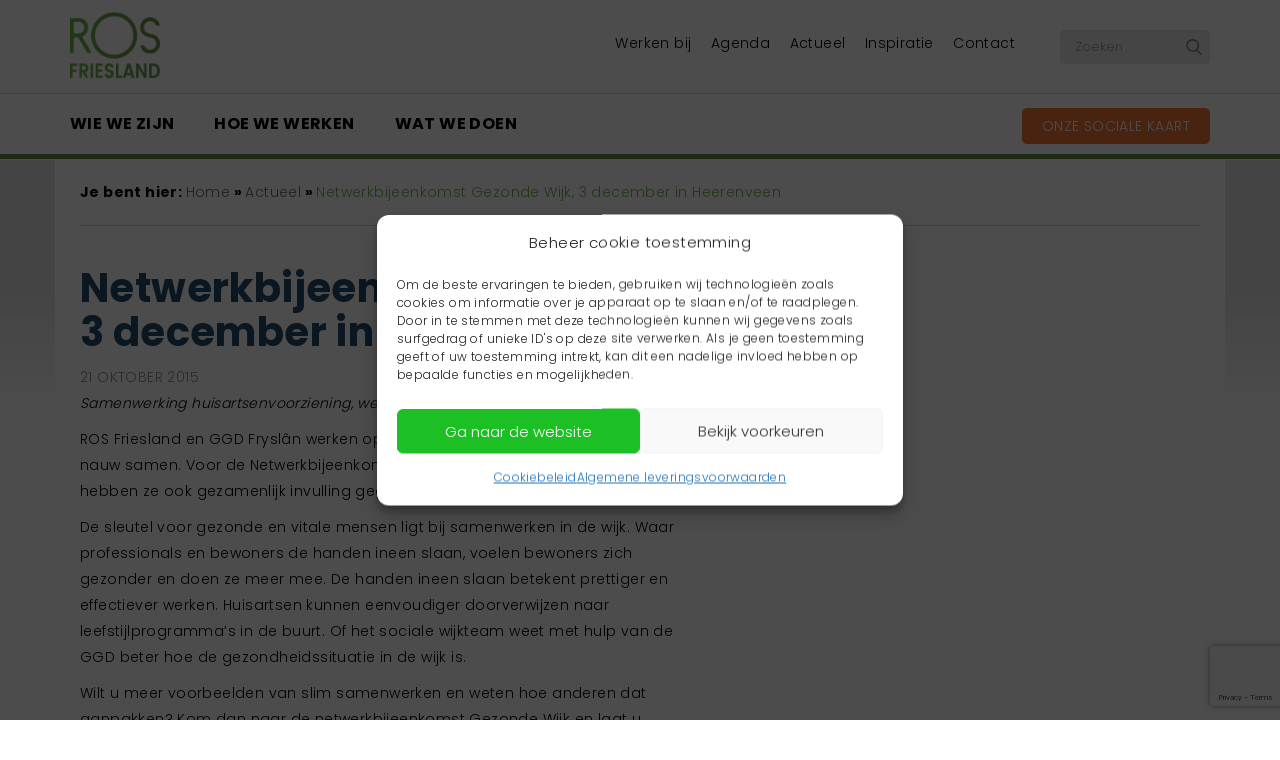

--- FILE ---
content_type: text/html; charset=UTF-8
request_url: https://www.rosfriesland.nl/nieuws/netwerkbijeenkomst-gezonde-wijk-3-december-in-heerenveen/
body_size: 21870
content:



<!DOCTYPE html>
<html lang="nl">
<head>
	<!-- Google Tag Manager -->
<script>(function(w,d,s,l,i){w[l]=w[l]||[];w[l].push({'gtm.start':
new Date().getTime(),event:'gtm.js'});var f=d.getElementsByTagName(s)[0],
j=d.createElement(s),dl=l!='dataLayer'?'&l='+l:'';j.async=true;j.src=
'https://www.googletagmanager.com/gtm.js?id='+i+dl;f.parentNode.insertBefore(j,f);
})(window,document,'script','dataLayer','GTM-5BRPJJG');</script>
<!-- End Google Tag Manager -->
	<meta charset="utf-8" />
	<meta http-equiv="Content-type" content="text/html; charset=utf-8">
	<meta name="viewport" content="width=device-width, initial-scale=1, maximum-scale=1, user-scalable=no">
	<meta prefix="og: http://ogp.me/ns#" property="og:image" content="https://www.rosfriesland.nl/wp-content/themes/rosfriesland/images/logo-ros-friesland.png" />
   	<meta name='robots' content='index, follow, max-image-preview:large, max-snippet:-1, max-video-preview:-1' />

	<!-- This site is optimized with the Yoast SEO plugin v26.7 - https://yoast.com/wordpress/plugins/seo/ -->
	<link rel="canonical" href="https://www.rosfriesland.nl/nieuws/netwerkbijeenkomst-gezonde-wijk-3-december-in-heerenveen/" />
	<meta property="og:locale" content="nl_NL" />
	<meta property="og:type" content="article" />
	<meta property="og:title" content="Netwerkbijeenkomst Gezonde Wijk, 3 december in Heerenveen - ROS Friesland" />
	<meta property="og:description" content="Samenwerking huisartsenvoorziening, welzijn en publieke gezondheid ROS Friesland en GGD Fryslân werken op het terrein van gezondheid in de wijk nauw samen. Voor de Netwerkbijeenkomst Gezonde Wijk van 3 december hebben ze ook gezamenlijk invulling gegeven aan het programma. De sleutel voor gezonde en vitale mensen ligt bij samenwerken in de wijk. Waar professionals en [&hellip;]" />
	<meta property="og:url" content="https://www.rosfriesland.nl/nieuws/netwerkbijeenkomst-gezonde-wijk-3-december-in-heerenveen/" />
	<meta property="og:site_name" content="ROS Friesland" />
	<meta property="article:published_time" content="2015-10-20T22:00:00+00:00" />
	<meta property="og:image" content="https://www.rosfriesland.nl/wp-content/uploads/log-rosfriesland.jpg" />
	<meta property="og:image:width" content="799" />
	<meta property="og:image:height" content="400" />
	<meta property="og:image:type" content="image/jpeg" />
	<meta name="author" content="Direct ICT" />
	<meta name="twitter:card" content="summary_large_image" />
	<meta name="twitter:label1" content="Geschreven door" />
	<meta name="twitter:data1" content="Direct ICT" />
	<meta name="twitter:label2" content="Geschatte leestijd" />
	<meta name="twitter:data2" content="1 minuut" />
	<script type="application/ld+json" class="yoast-schema-graph">{"@context":"https://schema.org","@graph":[{"@type":"Article","@id":"https://www.rosfriesland.nl/nieuws/netwerkbijeenkomst-gezonde-wijk-3-december-in-heerenveen/#article","isPartOf":{"@id":"https://www.rosfriesland.nl/nieuws/netwerkbijeenkomst-gezonde-wijk-3-december-in-heerenveen/"},"author":{"name":"Direct ICT","@id":"https://www.rosfriesland.nl/#/schema/person/e23cad67c1346a612b03c1f7e429ba47"},"headline":"Netwerkbijeenkomst Gezonde Wijk, 3 december in Heerenveen","datePublished":"2015-10-20T22:00:00+00:00","mainEntityOfPage":{"@id":"https://www.rosfriesland.nl/nieuws/netwerkbijeenkomst-gezonde-wijk-3-december-in-heerenveen/"},"wordCount":177,"publisher":{"@id":"https://www.rosfriesland.nl/#organization"},"articleSection":["Actueel"],"inLanguage":"nl-NL"},{"@type":"WebPage","@id":"https://www.rosfriesland.nl/nieuws/netwerkbijeenkomst-gezonde-wijk-3-december-in-heerenveen/","url":"https://www.rosfriesland.nl/nieuws/netwerkbijeenkomst-gezonde-wijk-3-december-in-heerenveen/","name":"Netwerkbijeenkomst Gezonde Wijk, 3 december in Heerenveen - ROS Friesland","isPartOf":{"@id":"https://www.rosfriesland.nl/#website"},"datePublished":"2015-10-20T22:00:00+00:00","breadcrumb":{"@id":"https://www.rosfriesland.nl/nieuws/netwerkbijeenkomst-gezonde-wijk-3-december-in-heerenveen/#breadcrumb"},"inLanguage":"nl-NL","potentialAction":[{"@type":"ReadAction","target":["https://www.rosfriesland.nl/nieuws/netwerkbijeenkomst-gezonde-wijk-3-december-in-heerenveen/"]}]},{"@type":"BreadcrumbList","@id":"https://www.rosfriesland.nl/nieuws/netwerkbijeenkomst-gezonde-wijk-3-december-in-heerenveen/#breadcrumb","itemListElement":[{"@type":"ListItem","position":1,"name":"Home","item":"https://www.rosfriesland.nl/"},{"@type":"ListItem","position":2,"name":"Actueel","item":"https://www.rosfriesland.nl/actueel/"},{"@type":"ListItem","position":3,"name":"Netwerkbijeenkomst Gezonde Wijk, 3 december in Heerenveen"}]},{"@type":"WebSite","@id":"https://www.rosfriesland.nl/#website","url":"https://www.rosfriesland.nl/","name":"ROS Friesland","description":"vindingrijk zorgadvies","publisher":{"@id":"https://www.rosfriesland.nl/#organization"},"potentialAction":[{"@type":"SearchAction","target":{"@type":"EntryPoint","urlTemplate":"https://www.rosfriesland.nl/?s={search_term_string}"},"query-input":{"@type":"PropertyValueSpecification","valueRequired":true,"valueName":"search_term_string"}}],"inLanguage":"nl-NL"},{"@type":"Organization","@id":"https://www.rosfriesland.nl/#organization","name":"ROS Friesland","url":"https://www.rosfriesland.nl/","logo":{"@type":"ImageObject","inLanguage":"nl-NL","@id":"https://www.rosfriesland.nl/#/schema/logo/image/","url":"https://rosfriesland.nl/wp-content/uploads/ros-friesland-logo-1.jpg","contentUrl":"https://rosfriesland.nl/wp-content/uploads/ros-friesland-logo-1.jpg","width":799,"height":400,"caption":"ROS Friesland"},"image":{"@id":"https://www.rosfriesland.nl/#/schema/logo/image/"}},{"@type":"Person","@id":"https://www.rosfriesland.nl/#/schema/person/e23cad67c1346a612b03c1f7e429ba47","name":"Direct ICT","image":{"@type":"ImageObject","inLanguage":"nl-NL","@id":"https://www.rosfriesland.nl/#/schema/person/image/","url":"https://secure.gravatar.com/avatar/5e889e7c39b41cfdc93b2d689b57fad84946b8cb4fa4da72b7b0e91015310eb3?s=96&d=mm&r=g","contentUrl":"https://secure.gravatar.com/avatar/5e889e7c39b41cfdc93b2d689b57fad84946b8cb4fa4da72b7b0e91015310eb3?s=96&d=mm&r=g","caption":"Direct ICT"},"url":"https://www.rosfriesland.nl/author/direct-ict/"}]}</script>
	<!-- / Yoast SEO plugin. -->


<link rel='dns-prefetch' href='//static.addtoany.com' />
<link rel='dns-prefetch' href='//cdn.jsdelivr.net' />
<link rel='dns-prefetch' href='//kit.fontawesome.com' />
<link rel='dns-prefetch' href='//maps.googleapis.com' />
<link rel='dns-prefetch' href='//cdnjs.cloudflare.com' />
<link rel='dns-prefetch' href='//www.google.com' />
<link rel="alternate" title="oEmbed (JSON)" type="application/json+oembed" href="https://www.rosfriesland.nl/wp-json/oembed/1.0/embed?url=https%3A%2F%2Fwww.rosfriesland.nl%2Fnieuws%2Fnetwerkbijeenkomst-gezonde-wijk-3-december-in-heerenveen%2F" />
<link rel="alternate" title="oEmbed (XML)" type="text/xml+oembed" href="https://www.rosfriesland.nl/wp-json/oembed/1.0/embed?url=https%3A%2F%2Fwww.rosfriesland.nl%2Fnieuws%2Fnetwerkbijeenkomst-gezonde-wijk-3-december-in-heerenveen%2F&#038;format=xml" />
<style id='wp-img-auto-sizes-contain-inline-css' type='text/css'>
img:is([sizes=auto i],[sizes^="auto," i]){contain-intrinsic-size:3000px 1500px}
/*# sourceURL=wp-img-auto-sizes-contain-inline-css */
</style>
<style id='wp-emoji-styles-inline-css' type='text/css'>

	img.wp-smiley, img.emoji {
		display: inline !important;
		border: none !important;
		box-shadow: none !important;
		height: 1em !important;
		width: 1em !important;
		margin: 0 0.07em !important;
		vertical-align: -0.1em !important;
		background: none !important;
		padding: 0 !important;
	}
/*# sourceURL=wp-emoji-styles-inline-css */
</style>
<style id='wp-block-library-inline-css' type='text/css'>
:root{--wp-block-synced-color:#7a00df;--wp-block-synced-color--rgb:122,0,223;--wp-bound-block-color:var(--wp-block-synced-color);--wp-editor-canvas-background:#ddd;--wp-admin-theme-color:#007cba;--wp-admin-theme-color--rgb:0,124,186;--wp-admin-theme-color-darker-10:#006ba1;--wp-admin-theme-color-darker-10--rgb:0,107,160.5;--wp-admin-theme-color-darker-20:#005a87;--wp-admin-theme-color-darker-20--rgb:0,90,135;--wp-admin-border-width-focus:2px}@media (min-resolution:192dpi){:root{--wp-admin-border-width-focus:1.5px}}.wp-element-button{cursor:pointer}:root .has-very-light-gray-background-color{background-color:#eee}:root .has-very-dark-gray-background-color{background-color:#313131}:root .has-very-light-gray-color{color:#eee}:root .has-very-dark-gray-color{color:#313131}:root .has-vivid-green-cyan-to-vivid-cyan-blue-gradient-background{background:linear-gradient(135deg,#00d084,#0693e3)}:root .has-purple-crush-gradient-background{background:linear-gradient(135deg,#34e2e4,#4721fb 50%,#ab1dfe)}:root .has-hazy-dawn-gradient-background{background:linear-gradient(135deg,#faaca8,#dad0ec)}:root .has-subdued-olive-gradient-background{background:linear-gradient(135deg,#fafae1,#67a671)}:root .has-atomic-cream-gradient-background{background:linear-gradient(135deg,#fdd79a,#004a59)}:root .has-nightshade-gradient-background{background:linear-gradient(135deg,#330968,#31cdcf)}:root .has-midnight-gradient-background{background:linear-gradient(135deg,#020381,#2874fc)}:root{--wp--preset--font-size--normal:16px;--wp--preset--font-size--huge:42px}.has-regular-font-size{font-size:1em}.has-larger-font-size{font-size:2.625em}.has-normal-font-size{font-size:var(--wp--preset--font-size--normal)}.has-huge-font-size{font-size:var(--wp--preset--font-size--huge)}.has-text-align-center{text-align:center}.has-text-align-left{text-align:left}.has-text-align-right{text-align:right}.has-fit-text{white-space:nowrap!important}#end-resizable-editor-section{display:none}.aligncenter{clear:both}.items-justified-left{justify-content:flex-start}.items-justified-center{justify-content:center}.items-justified-right{justify-content:flex-end}.items-justified-space-between{justify-content:space-between}.screen-reader-text{border:0;clip-path:inset(50%);height:1px;margin:-1px;overflow:hidden;padding:0;position:absolute;width:1px;word-wrap:normal!important}.screen-reader-text:focus{background-color:#ddd;clip-path:none;color:#444;display:block;font-size:1em;height:auto;left:5px;line-height:normal;padding:15px 23px 14px;text-decoration:none;top:5px;width:auto;z-index:100000}html :where(.has-border-color){border-style:solid}html :where([style*=border-top-color]){border-top-style:solid}html :where([style*=border-right-color]){border-right-style:solid}html :where([style*=border-bottom-color]){border-bottom-style:solid}html :where([style*=border-left-color]){border-left-style:solid}html :where([style*=border-width]){border-style:solid}html :where([style*=border-top-width]){border-top-style:solid}html :where([style*=border-right-width]){border-right-style:solid}html :where([style*=border-bottom-width]){border-bottom-style:solid}html :where([style*=border-left-width]){border-left-style:solid}html :where(img[class*=wp-image-]){height:auto;max-width:100%}:where(figure){margin:0 0 1em}html :where(.is-position-sticky){--wp-admin--admin-bar--position-offset:var(--wp-admin--admin-bar--height,0px)}@media screen and (max-width:600px){html :where(.is-position-sticky){--wp-admin--admin-bar--position-offset:0px}}

/*# sourceURL=wp-block-library-inline-css */
</style><style id='global-styles-inline-css' type='text/css'>
:root{--wp--preset--aspect-ratio--square: 1;--wp--preset--aspect-ratio--4-3: 4/3;--wp--preset--aspect-ratio--3-4: 3/4;--wp--preset--aspect-ratio--3-2: 3/2;--wp--preset--aspect-ratio--2-3: 2/3;--wp--preset--aspect-ratio--16-9: 16/9;--wp--preset--aspect-ratio--9-16: 9/16;--wp--preset--color--black: #000000;--wp--preset--color--cyan-bluish-gray: #abb8c3;--wp--preset--color--white: #ffffff;--wp--preset--color--pale-pink: #f78da7;--wp--preset--color--vivid-red: #cf2e2e;--wp--preset--color--luminous-vivid-orange: #ff6900;--wp--preset--color--luminous-vivid-amber: #fcb900;--wp--preset--color--light-green-cyan: #7bdcb5;--wp--preset--color--vivid-green-cyan: #00d084;--wp--preset--color--pale-cyan-blue: #8ed1fc;--wp--preset--color--vivid-cyan-blue: #0693e3;--wp--preset--color--vivid-purple: #9b51e0;--wp--preset--gradient--vivid-cyan-blue-to-vivid-purple: linear-gradient(135deg,rgb(6,147,227) 0%,rgb(155,81,224) 100%);--wp--preset--gradient--light-green-cyan-to-vivid-green-cyan: linear-gradient(135deg,rgb(122,220,180) 0%,rgb(0,208,130) 100%);--wp--preset--gradient--luminous-vivid-amber-to-luminous-vivid-orange: linear-gradient(135deg,rgb(252,185,0) 0%,rgb(255,105,0) 100%);--wp--preset--gradient--luminous-vivid-orange-to-vivid-red: linear-gradient(135deg,rgb(255,105,0) 0%,rgb(207,46,46) 100%);--wp--preset--gradient--very-light-gray-to-cyan-bluish-gray: linear-gradient(135deg,rgb(238,238,238) 0%,rgb(169,184,195) 100%);--wp--preset--gradient--cool-to-warm-spectrum: linear-gradient(135deg,rgb(74,234,220) 0%,rgb(151,120,209) 20%,rgb(207,42,186) 40%,rgb(238,44,130) 60%,rgb(251,105,98) 80%,rgb(254,248,76) 100%);--wp--preset--gradient--blush-light-purple: linear-gradient(135deg,rgb(255,206,236) 0%,rgb(152,150,240) 100%);--wp--preset--gradient--blush-bordeaux: linear-gradient(135deg,rgb(254,205,165) 0%,rgb(254,45,45) 50%,rgb(107,0,62) 100%);--wp--preset--gradient--luminous-dusk: linear-gradient(135deg,rgb(255,203,112) 0%,rgb(199,81,192) 50%,rgb(65,88,208) 100%);--wp--preset--gradient--pale-ocean: linear-gradient(135deg,rgb(255,245,203) 0%,rgb(182,227,212) 50%,rgb(51,167,181) 100%);--wp--preset--gradient--electric-grass: linear-gradient(135deg,rgb(202,248,128) 0%,rgb(113,206,126) 100%);--wp--preset--gradient--midnight: linear-gradient(135deg,rgb(2,3,129) 0%,rgb(40,116,252) 100%);--wp--preset--font-size--small: 13px;--wp--preset--font-size--medium: 20px;--wp--preset--font-size--large: 36px;--wp--preset--font-size--x-large: 42px;--wp--preset--spacing--20: 0.44rem;--wp--preset--spacing--30: 0.67rem;--wp--preset--spacing--40: 1rem;--wp--preset--spacing--50: 1.5rem;--wp--preset--spacing--60: 2.25rem;--wp--preset--spacing--70: 3.38rem;--wp--preset--spacing--80: 5.06rem;--wp--preset--shadow--natural: 6px 6px 9px rgba(0, 0, 0, 0.2);--wp--preset--shadow--deep: 12px 12px 50px rgba(0, 0, 0, 0.4);--wp--preset--shadow--sharp: 6px 6px 0px rgba(0, 0, 0, 0.2);--wp--preset--shadow--outlined: 6px 6px 0px -3px rgb(255, 255, 255), 6px 6px rgb(0, 0, 0);--wp--preset--shadow--crisp: 6px 6px 0px rgb(0, 0, 0);}:where(.is-layout-flex){gap: 0.5em;}:where(.is-layout-grid){gap: 0.5em;}body .is-layout-flex{display: flex;}.is-layout-flex{flex-wrap: wrap;align-items: center;}.is-layout-flex > :is(*, div){margin: 0;}body .is-layout-grid{display: grid;}.is-layout-grid > :is(*, div){margin: 0;}:where(.wp-block-columns.is-layout-flex){gap: 2em;}:where(.wp-block-columns.is-layout-grid){gap: 2em;}:where(.wp-block-post-template.is-layout-flex){gap: 1.25em;}:where(.wp-block-post-template.is-layout-grid){gap: 1.25em;}.has-black-color{color: var(--wp--preset--color--black) !important;}.has-cyan-bluish-gray-color{color: var(--wp--preset--color--cyan-bluish-gray) !important;}.has-white-color{color: var(--wp--preset--color--white) !important;}.has-pale-pink-color{color: var(--wp--preset--color--pale-pink) !important;}.has-vivid-red-color{color: var(--wp--preset--color--vivid-red) !important;}.has-luminous-vivid-orange-color{color: var(--wp--preset--color--luminous-vivid-orange) !important;}.has-luminous-vivid-amber-color{color: var(--wp--preset--color--luminous-vivid-amber) !important;}.has-light-green-cyan-color{color: var(--wp--preset--color--light-green-cyan) !important;}.has-vivid-green-cyan-color{color: var(--wp--preset--color--vivid-green-cyan) !important;}.has-pale-cyan-blue-color{color: var(--wp--preset--color--pale-cyan-blue) !important;}.has-vivid-cyan-blue-color{color: var(--wp--preset--color--vivid-cyan-blue) !important;}.has-vivid-purple-color{color: var(--wp--preset--color--vivid-purple) !important;}.has-black-background-color{background-color: var(--wp--preset--color--black) !important;}.has-cyan-bluish-gray-background-color{background-color: var(--wp--preset--color--cyan-bluish-gray) !important;}.has-white-background-color{background-color: var(--wp--preset--color--white) !important;}.has-pale-pink-background-color{background-color: var(--wp--preset--color--pale-pink) !important;}.has-vivid-red-background-color{background-color: var(--wp--preset--color--vivid-red) !important;}.has-luminous-vivid-orange-background-color{background-color: var(--wp--preset--color--luminous-vivid-orange) !important;}.has-luminous-vivid-amber-background-color{background-color: var(--wp--preset--color--luminous-vivid-amber) !important;}.has-light-green-cyan-background-color{background-color: var(--wp--preset--color--light-green-cyan) !important;}.has-vivid-green-cyan-background-color{background-color: var(--wp--preset--color--vivid-green-cyan) !important;}.has-pale-cyan-blue-background-color{background-color: var(--wp--preset--color--pale-cyan-blue) !important;}.has-vivid-cyan-blue-background-color{background-color: var(--wp--preset--color--vivid-cyan-blue) !important;}.has-vivid-purple-background-color{background-color: var(--wp--preset--color--vivid-purple) !important;}.has-black-border-color{border-color: var(--wp--preset--color--black) !important;}.has-cyan-bluish-gray-border-color{border-color: var(--wp--preset--color--cyan-bluish-gray) !important;}.has-white-border-color{border-color: var(--wp--preset--color--white) !important;}.has-pale-pink-border-color{border-color: var(--wp--preset--color--pale-pink) !important;}.has-vivid-red-border-color{border-color: var(--wp--preset--color--vivid-red) !important;}.has-luminous-vivid-orange-border-color{border-color: var(--wp--preset--color--luminous-vivid-orange) !important;}.has-luminous-vivid-amber-border-color{border-color: var(--wp--preset--color--luminous-vivid-amber) !important;}.has-light-green-cyan-border-color{border-color: var(--wp--preset--color--light-green-cyan) !important;}.has-vivid-green-cyan-border-color{border-color: var(--wp--preset--color--vivid-green-cyan) !important;}.has-pale-cyan-blue-border-color{border-color: var(--wp--preset--color--pale-cyan-blue) !important;}.has-vivid-cyan-blue-border-color{border-color: var(--wp--preset--color--vivid-cyan-blue) !important;}.has-vivid-purple-border-color{border-color: var(--wp--preset--color--vivid-purple) !important;}.has-vivid-cyan-blue-to-vivid-purple-gradient-background{background: var(--wp--preset--gradient--vivid-cyan-blue-to-vivid-purple) !important;}.has-light-green-cyan-to-vivid-green-cyan-gradient-background{background: var(--wp--preset--gradient--light-green-cyan-to-vivid-green-cyan) !important;}.has-luminous-vivid-amber-to-luminous-vivid-orange-gradient-background{background: var(--wp--preset--gradient--luminous-vivid-amber-to-luminous-vivid-orange) !important;}.has-luminous-vivid-orange-to-vivid-red-gradient-background{background: var(--wp--preset--gradient--luminous-vivid-orange-to-vivid-red) !important;}.has-very-light-gray-to-cyan-bluish-gray-gradient-background{background: var(--wp--preset--gradient--very-light-gray-to-cyan-bluish-gray) !important;}.has-cool-to-warm-spectrum-gradient-background{background: var(--wp--preset--gradient--cool-to-warm-spectrum) !important;}.has-blush-light-purple-gradient-background{background: var(--wp--preset--gradient--blush-light-purple) !important;}.has-blush-bordeaux-gradient-background{background: var(--wp--preset--gradient--blush-bordeaux) !important;}.has-luminous-dusk-gradient-background{background: var(--wp--preset--gradient--luminous-dusk) !important;}.has-pale-ocean-gradient-background{background: var(--wp--preset--gradient--pale-ocean) !important;}.has-electric-grass-gradient-background{background: var(--wp--preset--gradient--electric-grass) !important;}.has-midnight-gradient-background{background: var(--wp--preset--gradient--midnight) !important;}.has-small-font-size{font-size: var(--wp--preset--font-size--small) !important;}.has-medium-font-size{font-size: var(--wp--preset--font-size--medium) !important;}.has-large-font-size{font-size: var(--wp--preset--font-size--large) !important;}.has-x-large-font-size{font-size: var(--wp--preset--font-size--x-large) !important;}
/*# sourceURL=global-styles-inline-css */
</style>

<style id='classic-theme-styles-inline-css' type='text/css'>
/*! This file is auto-generated */
.wp-block-button__link{color:#fff;background-color:#32373c;border-radius:9999px;box-shadow:none;text-decoration:none;padding:calc(.667em + 2px) calc(1.333em + 2px);font-size:1.125em}.wp-block-file__button{background:#32373c;color:#fff;text-decoration:none}
/*# sourceURL=/wp-includes/css/classic-themes.min.css */
</style>
<link rel='stylesheet' id='page-list-style-css' href='https://www.rosfriesland.nl/wp-content/plugins/page-list/css/page-list.css?ver=5.9' type='text/css' media='all' />
<link rel='stylesheet' id='responsive-lightbox-nivo-css' href='https://www.rosfriesland.nl/wp-content/plugins/responsive-lightbox/assets/nivo/nivo-lightbox.min.css?ver=1.3.1' type='text/css' media='all' />
<link rel='stylesheet' id='responsive-lightbox-nivo-default-css' href='https://www.rosfriesland.nl/wp-content/plugins/responsive-lightbox/assets/nivo/themes/default/default.css?ver=1.3.1' type='text/css' media='all' />
<style id='responsive-menu-inline-css' type='text/css'>
/** This file is major component of this plugin so please don't try to edit here. */
body {
  transition: transform 0.5s;
}
#rmp_menu_trigger-957270 {
  width: 55px;
  height: 55px;
  position: fixed;
  top: 15px;
  border-radius: 5px;
  display: none;
  text-decoration: none;
  right: 5%;
  background: #1d4354;
  transition: transform 0.5s, background-color 0.5s;
}
#rmp_menu_trigger-957270:hover, #rmp_menu_trigger-957270:focus {
  background: #1d4354;
  text-decoration: unset;
}
#rmp_menu_trigger-957270.is-active {
  background: #6db74f;
}
#rmp_menu_trigger-957270 .rmp-trigger-box {
  width: 25px;
  color: #fff;
}
#rmp_menu_trigger-957270 .rmp-trigger-icon-active, #rmp_menu_trigger-957270 .rmp-trigger-text-open {
  display: none;
}
#rmp_menu_trigger-957270.is-active .rmp-trigger-icon-active, #rmp_menu_trigger-957270.is-active .rmp-trigger-text-open {
  display: inline;
}
#rmp_menu_trigger-957270.is-active .rmp-trigger-icon-inactive, #rmp_menu_trigger-957270.is-active .rmp-trigger-text {
  display: none;
}
#rmp_menu_trigger-957270 .rmp-trigger-label {
  color: #fff;
  pointer-events: none;
  line-height: 13px;
  font-family: inherit;
  font-size: 14px;
  display: inline;
  text-transform: inherit;
}
#rmp_menu_trigger-957270 .rmp-trigger-label.rmp-trigger-label-top {
  display: block;
  margin-bottom: 12px;
}
#rmp_menu_trigger-957270 .rmp-trigger-label.rmp-trigger-label-bottom {
  display: block;
  margin-top: 12px;
}
#rmp_menu_trigger-957270 .responsive-menu-pro-inner {
  display: block;
}
#rmp_menu_trigger-957270 .rmp-trigger-icon-inactive .rmp-font-icon {
  color: #fff;
}
#rmp_menu_trigger-957270 .responsive-menu-pro-inner, #rmp_menu_trigger-957270 .responsive-menu-pro-inner::before, #rmp_menu_trigger-957270 .responsive-menu-pro-inner::after {
  width: 25px;
  height: 3px;
  background-color: #fff;
  border-radius: 4px;
  position: absolute;
}
#rmp_menu_trigger-957270 .rmp-trigger-icon-active .rmp-font-icon {
  color: #fff;
}
#rmp_menu_trigger-957270.is-active .responsive-menu-pro-inner, #rmp_menu_trigger-957270.is-active .responsive-menu-pro-inner::before, #rmp_menu_trigger-957270.is-active .responsive-menu-pro-inner::after {
  background-color: #fff;
}
#rmp_menu_trigger-957270:hover .rmp-trigger-icon-inactive .rmp-font-icon {
  color: #fff;
}
#rmp_menu_trigger-957270:not(.is-active):hover .responsive-menu-pro-inner, #rmp_menu_trigger-957270:not(.is-active):hover .responsive-menu-pro-inner::before, #rmp_menu_trigger-957270:not(.is-active):hover .responsive-menu-pro-inner::after {
  background-color: #fff;
}
#rmp_menu_trigger-957270 .responsive-menu-pro-inner::before {
  top: 5px;
}
#rmp_menu_trigger-957270 .responsive-menu-pro-inner::after {
  bottom: 5px;
}
#rmp_menu_trigger-957270.is-active .responsive-menu-pro-inner::after {
  bottom: 0;
}
/* Hamburger menu styling */
@media screen and (max-width: 991px) {
  /** Menu Title Style */
  /** Menu Additional Content Style */
  #rmp_menu_trigger-957270 {
    display: block;
  }
  #rmp-container-957270 {
    position: fixed;
    top: 0;
    margin: 0;
    transition: transform 0.5s;
    overflow: auto;
    display: block;
    width: 75%;
    max-width: 350px;
    min-width: 320px;
    background-color: #ffffff;
    background-image: url("");
    height: 100%;
    left: 0;
    padding-top: 0px;
    padding-left: 0px;
    padding-bottom: 0px;
    padding-right: 0px;
  }
  #rmp-menu-wrap-957270 {
    padding-top: 20px;
    padding-left: 0px;
    padding-bottom: 0px;
    padding-right: 30px;
    background-color: #ffffff;
  }
  #rmp-menu-wrap-957270 .rmp-menu, #rmp-menu-wrap-957270 .rmp-submenu {
    width: 100%;
    box-sizing: border-box;
    margin: 0;
    padding: 0;
  }
  #rmp-menu-wrap-957270 .rmp-submenu-depth-1 .rmp-menu-item-link {
    padding-left: 10%;
  }
  #rmp-menu-wrap-957270 .rmp-submenu-depth-2 .rmp-menu-item-link {
    padding-left: 15%;
  }
  #rmp-menu-wrap-957270 .rmp-submenu-depth-3 .rmp-menu-item-link {
    padding-left: 20%;
  }
  #rmp-menu-wrap-957270 .rmp-submenu-depth-4 .rmp-menu-item-link {
    padding-left: 25%;
  }
  #rmp-menu-wrap-957270 .rmp-submenu.rmp-submenu-open {
    display: block;
  }
  #rmp-menu-wrap-957270 .rmp-menu-item {
    width: 100%;
    list-style: none;
    margin: 0;
  }
  #rmp-menu-wrap-957270 .rmp-menu-item-link {
    height: 40px;
    line-height: 40px;
    font-size: 15px;
    border-bottom: 0px solid #1d4354;
    font-family: inherit;
    color: #000000;
    text-align: left;
    background-color: inherit;
    font-weight: normal;
    letter-spacing: 0px;
    display: block;
    box-sizing: border-box;
    width: 100%;
    text-decoration: none;
    position: relative;
    overflow: hidden;
    transition: background-color 0.5s, border-color 0.5s, 0.5s;
    padding: 0 5%;
    padding-right: 50px;
  }
  #rmp-menu-wrap-957270 .rmp-menu-item-link:after, #rmp-menu-wrap-957270 .rmp-menu-item-link:before {
    display: none;
  }
  #rmp-menu-wrap-957270 .rmp-menu-item-link:hover, #rmp-menu-wrap-957270 .rmp-menu-item-link:focus {
    color: #000000;
    border-color: #1d4354;
    background-color: inherit;
  }
  #rmp-menu-wrap-957270 .rmp-menu-item-link:focus {
    outline: none;
    border-color: unset;
    box-shadow: unset;
  }
  #rmp-menu-wrap-957270 .rmp-menu-item-link .rmp-font-icon {
    height: 40px;
    line-height: 40px;
    margin-right: 10px;
    font-size: 15px;
  }
  #rmp-menu-wrap-957270 .rmp-menu-current-item .rmp-menu-item-link {
    color: #fff;
    border-color: #1d4354;
    background-color: #6fda44;
  }
  #rmp-menu-wrap-957270 .rmp-menu-current-item .rmp-menu-item-link:hover, #rmp-menu-wrap-957270 .rmp-menu-current-item .rmp-menu-item-link:focus {
    color: #fff;
    border-color: #3f3f3f;
    background-color: inherit;
  }
  #rmp-menu-wrap-957270 .rmp-menu-subarrow {
    position: absolute;
    top: 0;
    bottom: 0;
    text-align: center;
    overflow: hidden;
    background-size: cover;
    overflow: hidden;
    right: 0;
    border-left-style: solid;
    border-left-color: #1d4354;
    border-left-width: 0px;
    height: 39px;
    width: 40px;
    color: #000000;
    background-color: inherit;
  }
  #rmp-menu-wrap-957270 .rmp-menu-subarrow svg {
    fill: #000000;
  }
  #rmp-menu-wrap-957270 .rmp-menu-subarrow:hover {
    color: #000000;
    border-color: #3f3f3f;
    background-color: inherit;
  }
  #rmp-menu-wrap-957270 .rmp-menu-subarrow:hover svg {
    fill: #000000;
  }
  #rmp-menu-wrap-957270 .rmp-menu-subarrow .rmp-font-icon {
    margin-right: unset;
  }
  #rmp-menu-wrap-957270 .rmp-menu-subarrow * {
    vertical-align: middle;
    line-height: 39px;
  }
  #rmp-menu-wrap-957270 .rmp-menu-subarrow-active {
    display: block;
    background-size: cover;
    color: #000000;
    border-color: #1d4354;
    background-color: rgba(33, 33, 33, 0.01);
  }
  #rmp-menu-wrap-957270 .rmp-menu-subarrow-active svg {
    fill: #000000;
  }
  #rmp-menu-wrap-957270 .rmp-menu-subarrow-active:hover {
    color: #000000;
    border-color: #3f3f3f;
    background-color: inherit;
  }
  #rmp-menu-wrap-957270 .rmp-menu-subarrow-active:hover svg {
    fill: #000000;
  }
  #rmp-menu-wrap-957270 .rmp-submenu {
    display: none;
  }
  #rmp-menu-wrap-957270 .rmp-submenu .rmp-menu-item-link {
    height: 40px;
    line-height: 40px;
    letter-spacing: 0px;
    font-size: 13px;
    border-bottom: 0px solid #1d4354;
    font-family: inherit;
    font-weight: normal;
    color: #000000;
    text-align: left;
    background-color: inherit;
  }
  #rmp-menu-wrap-957270 .rmp-submenu .rmp-menu-item-link:hover, #rmp-menu-wrap-957270 .rmp-submenu .rmp-menu-item-link:focus {
    color: #000000;
    border-color: #1d4354;
    background-color: inherit;
  }
  #rmp-menu-wrap-957270 .rmp-submenu .rmp-menu-current-item .rmp-menu-item-link {
    color: #fff;
    border-color: #1d4354;
    background-color: inherit;
  }
  #rmp-menu-wrap-957270 .rmp-submenu .rmp-menu-current-item .rmp-menu-item-link:hover, #rmp-menu-wrap-957270 .rmp-submenu .rmp-menu-current-item .rmp-menu-item-link:focus {
    color: #fff;
    border-color: #3f3f3f;
    background-color: inherit;
  }
  #rmp-menu-wrap-957270 .rmp-submenu .rmp-menu-subarrow {
    right: 0;
    border-right: unset;
    border-left-style: solid;
    border-left-color: #1d4354;
    border-left-width: 0px;
    height: 39px;
    line-height: 39px;
    width: 40px;
    color: #fff;
    background-color: inherit;
  }
  #rmp-menu-wrap-957270 .rmp-submenu .rmp-menu-subarrow:hover {
    color: #fff;
    border-color: #3f3f3f;
    background-color: inherit;
  }
  #rmp-menu-wrap-957270 .rmp-submenu .rmp-menu-subarrow-active {
    color: #fff;
    border-color: #1d4354;
    background-color: inherit;
  }
  #rmp-menu-wrap-957270 .rmp-submenu .rmp-menu-subarrow-active:hover {
    color: #fff;
    border-color: #3f3f3f;
    background-color: inherit;
  }
  #rmp-menu-wrap-957270 .rmp-menu-item-description {
    margin: 0;
    padding: 5px 5%;
    opacity: 0.8;
    color: #000000;
  }
  #rmp-search-box-957270 {
    display: block;
    padding-top: 5%;
    padding-left: 5%;
    padding-bottom: 5%;
    padding-right: 5%;
  }
  #rmp-search-box-957270 .rmp-search-form {
    margin: 0;
  }
  #rmp-search-box-957270 .rmp-search-box {
    background: #ffffff;
    border: 1px solid currentColor;
    color: #1d4354;
    width: 100%;
    padding: 0 5%;
    border-radius: 30px;
    height: 45px;
    -webkit-appearance: none;
  }
  #rmp-search-box-957270 .rmp-search-box::placeholder {
    color: #1d4354;
  }
  #rmp-search-box-957270 .rmp-search-box:focus {
    background-color: #ffffff;
    outline: 2px solid currentColor;
    color: #1d4354;
  }
  #rmp-menu-title-957270 {
    background-color: inherit;
    color: #ffffff;
    text-align: center;
    font-size: 25px;
    padding-top: 10%;
    padding-left: 5%;
    padding-bottom: 0%;
    padding-right: 5%;
    font-weight: 400;
    transition: background-color 0.5s, border-color 0.5s, color 0.5s;
  }
  #rmp-menu-title-957270:hover {
    background-color: inherit;
    color: #fff;
  }
  #rmp-menu-title-957270 > .rmp-menu-title-link {
    color: #ffffff;
    width: 100%;
    background-color: unset;
    text-decoration: none;
  }
  #rmp-menu-title-957270 > .rmp-menu-title-link:hover {
    color: #fff;
  }
  #rmp-menu-title-957270 .rmp-font-icon {
    font-size: 25px;
  }
  #rmp-menu-additional-content-957270 {
    padding-top: 0%;
    padding-left: 5%;
    padding-bottom: 10%;
    padding-right: 5%;
    color: #6fda44;
    text-align: center;
    font-size: 16px;
  }
}
/**
This file contents common styling of menus.
*/
.rmp-container {
  display: none;
  visibility: visible;
  padding: 0px 0px 0px 0px;
  z-index: 99998;
  transition: all 0.3s;
  /** Scrolling bar in menu setting box **/
}
.rmp-container.rmp-fade-top, .rmp-container.rmp-fade-left, .rmp-container.rmp-fade-right, .rmp-container.rmp-fade-bottom {
  display: none;
}
.rmp-container.rmp-slide-left, .rmp-container.rmp-push-left {
  transform: translateX(-100%);
  -ms-transform: translateX(-100%);
  -webkit-transform: translateX(-100%);
  -moz-transform: translateX(-100%);
}
.rmp-container.rmp-slide-left.rmp-menu-open, .rmp-container.rmp-push-left.rmp-menu-open {
  transform: translateX(0);
  -ms-transform: translateX(0);
  -webkit-transform: translateX(0);
  -moz-transform: translateX(0);
}
.rmp-container.rmp-slide-right, .rmp-container.rmp-push-right {
  transform: translateX(100%);
  -ms-transform: translateX(100%);
  -webkit-transform: translateX(100%);
  -moz-transform: translateX(100%);
}
.rmp-container.rmp-slide-right.rmp-menu-open, .rmp-container.rmp-push-right.rmp-menu-open {
  transform: translateX(0);
  -ms-transform: translateX(0);
  -webkit-transform: translateX(0);
  -moz-transform: translateX(0);
}
.rmp-container.rmp-slide-top, .rmp-container.rmp-push-top {
  transform: translateY(-100%);
  -ms-transform: translateY(-100%);
  -webkit-transform: translateY(-100%);
  -moz-transform: translateY(-100%);
}
.rmp-container.rmp-slide-top.rmp-menu-open, .rmp-container.rmp-push-top.rmp-menu-open {
  transform: translateY(0);
  -ms-transform: translateY(0);
  -webkit-transform: translateY(0);
  -moz-transform: translateY(0);
}
.rmp-container.rmp-slide-bottom, .rmp-container.rmp-push-bottom {
  transform: translateY(100%);
  -ms-transform: translateY(100%);
  -webkit-transform: translateY(100%);
  -moz-transform: translateY(100%);
}
.rmp-container.rmp-slide-bottom.rmp-menu-open, .rmp-container.rmp-push-bottom.rmp-menu-open {
  transform: translateX(0);
  -ms-transform: translateX(0);
  -webkit-transform: translateX(0);
  -moz-transform: translateX(0);
}
.rmp-container::-webkit-scrollbar {
  width: 0px;
}
.rmp-container ::-webkit-scrollbar-track {
  box-shadow: inset 0 0 5px transparent;
}
.rmp-container ::-webkit-scrollbar-thumb {
  background: transparent;
}
.rmp-container ::-webkit-scrollbar-thumb:hover {
  background: transparent;
}
.rmp-container .rmp-menu-wrap .rmp-menu {
  transition: none;
  border-radius: 0;
  box-shadow: none;
  background: none;
  border: 0;
  bottom: auto;
  box-sizing: border-box;
  clip: auto;
  color: #666;
  display: block;
  float: none;
  font-family: inherit;
  font-size: 14px;
  height: auto;
  left: auto;
  line-height: 1.7;
  list-style-type: none;
  margin: 0;
  min-height: auto;
  max-height: none;
  opacity: 1;
  outline: none;
  overflow: visible;
  padding: 0;
  position: relative;
  pointer-events: auto;
  right: auto;
  text-align: left;
  text-decoration: none;
  text-indent: 0;
  text-transform: none;
  transform: none;
  top: auto;
  visibility: inherit;
  width: auto;
  word-wrap: break-word;
  white-space: normal;
}
.rmp-container .rmp-menu-additional-content {
  display: block;
  word-break: break-word;
}
.rmp-container .rmp-menu-title {
  display: flex;
  flex-direction: column;
}
.rmp-container .rmp-menu-title .rmp-menu-title-image {
  max-width: 100%;
  margin-bottom: 15px;
  display: block;
  margin: auto;
  margin-bottom: 15px;
}
button.rmp_menu_trigger {
  z-index: 999999;
  overflow: hidden;
  outline: none;
  border: 0;
  display: none;
  margin: 0;
  transition: transform 0.5s, background-color 0.5s;
  padding: 0;
}
button.rmp_menu_trigger .responsive-menu-pro-inner::before, button.rmp_menu_trigger .responsive-menu-pro-inner::after {
  content: "";
  display: block;
}
button.rmp_menu_trigger .responsive-menu-pro-inner::before {
  top: 10px;
}
button.rmp_menu_trigger .responsive-menu-pro-inner::after {
  bottom: 10px;
}
button.rmp_menu_trigger .rmp-trigger-box {
  width: 40px;
  display: inline-block;
  position: relative;
  pointer-events: none;
  vertical-align: super;
}
/*  Menu Trigger Boring Animation */
.rmp-menu-trigger-boring .responsive-menu-pro-inner {
  transition-property: none;
}
.rmp-menu-trigger-boring .responsive-menu-pro-inner::after, .rmp-menu-trigger-boring .responsive-menu-pro-inner::before {
  transition-property: none;
}
.rmp-menu-trigger-boring.is-active .responsive-menu-pro-inner {
  transform: rotate(45deg);
}
.rmp-menu-trigger-boring.is-active .responsive-menu-pro-inner:before {
  top: 0;
  opacity: 0;
}
.rmp-menu-trigger-boring.is-active .responsive-menu-pro-inner:after {
  bottom: 0;
  transform: rotate(-90deg);
}

/*# sourceURL=responsive-menu-inline-css */
</style>
<link rel='stylesheet' id='dashicons-css' href='https://www.rosfriesland.nl/wp-includes/css/dashicons.min.css?ver=6.9' type='text/css' media='all' />
<link rel='stylesheet' id='cmplz-general-css' href='https://www.rosfriesland.nl/wp-content/plugins/complianz-gdpr/assets/css/cookieblocker.min.css?ver=1766387459' type='text/css' media='all' />
<link rel='stylesheet' id='style-css' href='https://www.rosfriesland.nl/wp-content/themes/rosfriesland/assets/css/style.css?ver=6.9' type='text/css' media='all' />
<link rel='stylesheet' id='font-awesome-css' href='https://www.rosfriesland.nl/wp-content/themes/rosfriesland/assets/css/font-awesome.min.css?ver=6.9' type='text/css' media='all' />
<link rel='stylesheet' id='slidercss-css' href='https://www.rosfriesland.nl/wp-content/themes/rosfriesland/slider/assets/owl.carousel.css?ver=6.9' type='text/css' media='all' />
<link rel='stylesheet' id='litetooltip-css' href='https://www.rosfriesland.nl/wp-content/themes/rosfriesland/assets/css/litetooltip.min.css?ver=6.9' type='text/css' media='all' />
<link rel='stylesheet' id='swiper-bundle.min.css-css' href='https://cdnjs.cloudflare.com/ajax/libs/Swiper/11.0.5/swiper-bundle.min.css?ver=6.9' type='text/css' media='all' />
<link rel='stylesheet' id='addtoany-css' href='https://www.rosfriesland.nl/wp-content/plugins/add-to-any/addtoany.min.css?ver=1.16' type='text/css' media='all' />
<link rel='stylesheet' id='ubermenu-css' href='https://www.rosfriesland.nl/wp-content/plugins/ubermenu/pro/assets/css/ubermenu.min.css?ver=3.7.3' type='text/css' media='all' />
<link rel='stylesheet' id='ubermenu-font-awesome-all-css' href='https://www.rosfriesland.nl/wp-content/plugins/ubermenu/assets/fontawesome/css/all.min.css?ver=6.9' type='text/css' media='all' />
<script type="text/javascript" id="addtoany-core-js-before">
/* <![CDATA[ */
window.a2a_config=window.a2a_config||{};a2a_config.callbacks=[];a2a_config.overlays=[];a2a_config.templates={};a2a_localize = {
	Share: "Delen",
	Save: "Opslaan",
	Subscribe: "Inschrijven",
	Email: "E-mail",
	Bookmark: "Bookmark",
	ShowAll: "Alles weergeven",
	ShowLess: "Niet alles weergeven",
	FindServices: "Vind dienst(en)",
	FindAnyServiceToAddTo: "Vind direct een dienst om aan toe te voegen",
	PoweredBy: "Mede mogelijk gemaakt door",
	ShareViaEmail: "Delen per e-mail",
	SubscribeViaEmail: "Abonneren via e-mail",
	BookmarkInYourBrowser: "Bookmark in je browser",
	BookmarkInstructions: "Druk op Ctrl+D of \u2318+D om deze pagina te bookmarken",
	AddToYourFavorites: "Voeg aan je favorieten toe",
	SendFromWebOrProgram: "Stuur vanuit elk e-mailadres of e-mail programma",
	EmailProgram: "E-mail programma",
	More: "Meer&#8230;",
	ThanksForSharing: "Bedankt voor het delen!",
	ThanksForFollowing: "Dank voor het volgen!"
};


//# sourceURL=addtoany-core-js-before
/* ]]> */
</script>
<script type="text/javascript" defer src="https://static.addtoany.com/menu/page.js" id="addtoany-core-js"></script>
<script type="text/javascript" src="https://cdn.jsdelivr.net/npm/jquery@2.2.4/dist/jquery.min.js?ver=2.2.4" id="jquery-js"></script>
<script type="text/javascript" defer src="https://www.rosfriesland.nl/wp-content/plugins/add-to-any/addtoany.min.js?ver=1.1" id="addtoany-jquery-js"></script>
<script type="text/javascript" src="https://www.rosfriesland.nl/wp-content/plugins/responsive-lightbox/assets/dompurify/purify.min.js?ver=3.3.1" id="dompurify-js"></script>
<script data-service="youtube" data-category="marketing" type="text/plain" id="responsive-lightbox-sanitizer-js-before">
/* <![CDATA[ */
window.RLG = window.RLG || {}; window.RLG.sanitizeAllowedHosts = ["youtube.com","www.youtube.com","youtu.be","vimeo.com","player.vimeo.com"];
//# sourceURL=responsive-lightbox-sanitizer-js-before
/* ]]> */
</script>
<script type="text/javascript" src="https://www.rosfriesland.nl/wp-content/plugins/responsive-lightbox/js/sanitizer.js?ver=2.6.1" id="responsive-lightbox-sanitizer-js"></script>
<script type="text/javascript" src="https://www.rosfriesland.nl/wp-content/plugins/responsive-lightbox/assets/nivo/nivo-lightbox.min.js?ver=1.3.1" id="responsive-lightbox-nivo-js"></script>
<script type="text/javascript" src="https://www.rosfriesland.nl/wp-includes/js/underscore.min.js?ver=1.13.7" id="underscore-js"></script>
<script type="text/javascript" src="https://www.rosfriesland.nl/wp-content/plugins/responsive-lightbox/assets/infinitescroll/infinite-scroll.pkgd.min.js?ver=4.0.1" id="responsive-lightbox-infinite-scroll-js"></script>
<script type="text/javascript" id="responsive-lightbox-js-before">
/* <![CDATA[ */
var rlArgs = {"script":"nivo","selector":"lightbox","customEvents":"","activeGalleries":true,"effect":"fade","clickOverlayToClose":true,"keyboardNav":true,"errorMessage":"The requested content cannot be loaded. Please try again later.","woocommerce_gallery":false,"ajaxurl":"https:\/\/www.rosfriesland.nl\/wp-admin\/admin-ajax.php","nonce":"f7aff9fbb7","preview":false,"postId":10140,"scriptExtension":false};

//# sourceURL=responsive-lightbox-js-before
/* ]]> */
</script>
<script type="text/javascript" src="https://www.rosfriesland.nl/wp-content/plugins/responsive-lightbox/js/front.js?ver=2.6.1" id="responsive-lightbox-js"></script>
<script type="text/javascript" id="rmp_menu_scripts-js-extra">
/* <![CDATA[ */
var rmp_menu = {"ajaxURL":"https://www.rosfriesland.nl/wp-admin/admin-ajax.php","wp_nonce":"2569df604e","menu":[{"menu_theme":"Default","theme_type":"default","theme_location_menu":"0","submenu_submenu_arrow_width":"40","submenu_submenu_arrow_width_unit":"px","submenu_submenu_arrow_height":"39","submenu_submenu_arrow_height_unit":"px","submenu_arrow_position":"right","submenu_sub_arrow_background_colour":"","submenu_sub_arrow_background_hover_colour":"","submenu_sub_arrow_background_colour_active":"","submenu_sub_arrow_background_hover_colour_active":"","submenu_sub_arrow_border_width":"","submenu_sub_arrow_border_width_unit":"px","submenu_sub_arrow_border_colour":"#1d4354","submenu_sub_arrow_border_hover_colour":"#3f3f3f","submenu_sub_arrow_border_colour_active":"#1d4354","submenu_sub_arrow_border_hover_colour_active":"#3f3f3f","submenu_sub_arrow_shape_colour":"#fff","submenu_sub_arrow_shape_hover_colour":"#fff","submenu_sub_arrow_shape_colour_active":"#fff","submenu_sub_arrow_shape_hover_colour_active":"#fff","use_header_bar":"off","header_bar_items_order":{"logo":"off","title":"on","additional content":"off","menu":"on","search":"off"},"header_bar_title":"Responsive Menu","header_bar_html_content":"","header_bar_logo":"","header_bar_logo_link":"","header_bar_logo_width":"","header_bar_logo_width_unit":"%","header_bar_logo_height":"","header_bar_logo_height_unit":"px","header_bar_height":"80","header_bar_height_unit":"px","header_bar_padding":{"top":"0px","right":"5%","bottom":"0px","left":"5%"},"header_bar_font":"","header_bar_font_size":"14","header_bar_font_size_unit":"px","header_bar_text_color":"#ffffff","header_bar_background_color":"#1d4354","header_bar_breakpoint":"8000","header_bar_position_type":"fixed","header_bar_adjust_page":"on","header_bar_scroll_enable":"off","header_bar_scroll_background_color":"#36bdf6","mobile_breakpoint":"600","tablet_breakpoint":"991","transition_speed":"0.5","sub_menu_speed":"0.2","show_menu_on_page_load":"off","menu_disable_scrolling":"off","menu_overlay":"off","menu_overlay_colour":"rgba(0,0,0,0.7)","desktop_menu_width":"","desktop_menu_width_unit":"%","desktop_menu_positioning":"absolute","desktop_menu_side":"left","desktop_menu_to_hide":"","use_current_theme_location":"off","mega_menu":{"225":"off","227":"off","229":"off","228":"off","226":"off"},"desktop_submenu_open_animation":"none","desktop_submenu_open_animation_speed":"100ms","desktop_submenu_open_on_click":"off","desktop_menu_hide_and_show":"off","menu_name":"Hoofdmenu mobile","menu_to_use":"47","different_menu_for_mobile":"off","menu_to_use_in_mobile":"main-menu","use_mobile_menu":"on","use_tablet_menu":"on","use_desktop_menu":"off","menu_display_on":"all-pages","menu_to_hide":"","submenu_descriptions_on":"off","custom_walker":"","menu_background_colour":"#ffffff","menu_depth":"5","smooth_scroll_on":"off","smooth_scroll_speed":"500","menu_font_icons":{"id":["225"],"icon":[""]},"menu_links_height":"40","menu_links_height_unit":"px","menu_links_line_height":"40","menu_links_line_height_unit":"px","menu_depth_0":"5","menu_depth_0_unit":"%","menu_font_size":"15","menu_font_size_unit":"px","menu_font":"","menu_font_weight":"normal","menu_text_alignment":"left","menu_text_letter_spacing":"","menu_word_wrap":"off","menu_link_colour":"#000000","menu_link_hover_colour":"#000000","menu_current_link_colour":"#fff","menu_current_link_hover_colour":"#fff","menu_item_background_colour":"","menu_item_background_hover_colour":"","menu_current_item_background_colour":"#6fda44","menu_current_item_background_hover_colour":"","menu_border_width":"","menu_border_width_unit":"px","menu_item_border_colour":"#1d4354","menu_item_border_colour_hover":"#1d4354","menu_current_item_border_colour":"#1d4354","menu_current_item_border_hover_colour":"#3f3f3f","submenu_links_height":"40","submenu_links_height_unit":"px","submenu_links_line_height":"40","submenu_links_line_height_unit":"px","menu_depth_side":"left","menu_depth_1":"10","menu_depth_1_unit":"%","menu_depth_2":"15","menu_depth_2_unit":"%","menu_depth_3":"20","menu_depth_3_unit":"%","menu_depth_4":"25","menu_depth_4_unit":"%","submenu_item_background_colour":"","submenu_item_background_hover_colour":"","submenu_current_item_background_colour":"","submenu_current_item_background_hover_colour":"","submenu_border_width":"","submenu_border_width_unit":"px","submenu_item_border_colour":"#1d4354","submenu_item_border_colour_hover":"#1d4354","submenu_current_item_border_colour":"#1d4354","submenu_current_item_border_hover_colour":"#3f3f3f","submenu_font_size":"13","submenu_font_size_unit":"px","submenu_font":"","submenu_font_weight":"normal","submenu_text_letter_spacing":"","submenu_text_alignment":"left","submenu_link_colour":"#000000","submenu_link_hover_colour":"#000000","submenu_current_link_colour":"#fff","submenu_current_link_hover_colour":"#fff","inactive_arrow_shape":"\u25bc","active_arrow_shape":"\u25b2","inactive_arrow_font_icon":"","active_arrow_font_icon":"","inactive_arrow_image":"","active_arrow_image":"","submenu_arrow_width":"40","submenu_arrow_width_unit":"px","submenu_arrow_height":"39","submenu_arrow_height_unit":"px","arrow_position":"right","menu_sub_arrow_shape_colour":"#000000","menu_sub_arrow_shape_hover_colour":"#000000","menu_sub_arrow_shape_colour_active":"#000000","menu_sub_arrow_shape_hover_colour_active":"#000000","menu_sub_arrow_border_width":"","menu_sub_arrow_border_width_unit":"px","menu_sub_arrow_border_colour":"#1d4354","menu_sub_arrow_border_hover_colour":"#3f3f3f","menu_sub_arrow_border_colour_active":"#1d4354","menu_sub_arrow_border_hover_colour_active":"#3f3f3f","menu_sub_arrow_background_colour":"","menu_sub_arrow_background_hover_colour":"","menu_sub_arrow_background_colour_active":"rgba(33,33,33,0.01)","menu_sub_arrow_background_hover_colour_active":"","fade_submenus":"off","fade_submenus_side":"left","fade_submenus_delay":"100","fade_submenus_speed":"500","use_slide_effect":"off","slide_effect_back_to_text":"Back","accordion_animation":"off","auto_expand_all_submenus":"off","auto_expand_current_submenus":"off","menu_item_click_to_trigger_submenu":"off","button_width":"55","button_width_unit":"px","button_height":"55","button_height_unit":"px","button_background_colour":"#1d4354","button_background_colour_hover":"#1d4354","button_background_colour_active":"#6db74f","toggle_button_border_radius":"5","button_transparent_background":"off","button_left_or_right":"right","button_position_type":"fixed","button_distance_from_side":"5","button_distance_from_side_unit":"%","button_top":"15","button_top_unit":"px","button_push_with_animation":"off","button_click_animation":"boring","button_line_margin":"5","button_line_margin_unit":"px","button_line_width":"25","button_line_width_unit":"px","button_line_height":"3","button_line_height_unit":"px","button_line_colour":"#fff","button_line_colour_hover":"#fff","button_line_colour_active":"#fff","button_font_icon":"","button_font_icon_when_clicked":"","button_image":"","button_image_when_clicked":"","button_title":"","button_title_open":"","button_title_position":"left","menu_container_columns":"","button_font":"","button_font_size":"14","button_font_size_unit":"px","button_title_line_height":"13","button_title_line_height_unit":"px","button_text_colour":"#fff","button_trigger_type_click":"on","button_trigger_type_hover":"off","button_click_trigger":"","items_order":{"title":"","additional content":"","menu":"on","search":""},"menu_title":"Responsive Menu","menu_title_link":"","menu_title_link_location":"_self","menu_title_image":"","menu_title_font_icon":"","menu_title_section_padding":{"top":"10%","right":"5%","bottom":"0%","left":"5%"},"menu_title_background_colour":"","menu_title_background_hover_colour":"","menu_title_font_size":"25","menu_title_font_size_unit":"px","menu_title_alignment":"center","menu_title_font_weight":"400","menu_title_font_family":"","menu_title_colour":"#ffffff","menu_title_hover_colour":"#fff","menu_title_image_width":"","menu_title_image_width_unit":"%","menu_title_image_height":"","menu_title_image_height_unit":"px","menu_additional_content":"Add more content here...","menu_additional_section_padding":{"top":"0%","right":"5%","bottom":"10%","left":"5%"},"menu_additional_content_font_size":"16","menu_additional_content_font_size_unit":"px","menu_additional_content_alignment":"center","menu_additional_content_colour":"#6fda44","menu_search_box_text":"Search","menu_search_box_code":"","menu_search_section_padding":{"top":"5%","right":"5%","bottom":"5%","left":"5%"},"menu_search_box_height":"45","menu_search_box_height_unit":"px","menu_search_box_border_radius":"30","menu_search_box_text_colour":"#1d4354","menu_search_box_background_colour":"#ffffff","menu_search_box_placeholder_colour":"#1d4354","menu_search_box_border_colour":"","menu_section_padding":{"top":"20px","right":"30px","bottom":"0px","left":"0px"},"menu_width":"75","menu_width_unit":"%","menu_maximum_width":"350","menu_maximum_width_unit":"px","menu_minimum_width":"320","menu_minimum_width_unit":"px","menu_auto_height":"off","menu_container_padding":{"top":"0px","right":"0px","bottom":"0px","left":"0px"},"menu_container_background_colour":"#ffffff","menu_background_image":"","animation_type":"slide","menu_appear_from":"left","animation_speed":"0.5","page_wrapper":"body","menu_close_on_body_click":"off","menu_close_on_scroll":"off","menu_close_on_link_click":"off","enable_touch_gestures":"off","hamburger_position_selector":"","menu_id":957270,"active_toggle_contents":"\u25b2","inactive_toggle_contents":"\u25bc"}]};
//# sourceURL=rmp_menu_scripts-js-extra
/* ]]> */
</script>
<script type="text/javascript" src="https://www.rosfriesland.nl/wp-content/plugins/responsive-menu/v4.0.0/assets/js/rmp-menu.js?ver=4.6.0" id="rmp_menu_scripts-js"></script>
<script type="text/javascript" src="https://kit.fontawesome.com/2941f91491.js?ver=6.9" id="fontawesome.js-js"></script>
<script type="text/javascript" src="https://cdnjs.cloudflare.com/ajax/libs/Swiper/11.0.5/swiper-bundle.min.js?ver=6.9" id="swiper-bundle.min.js-js"></script>
<link rel="https://api.w.org/" href="https://www.rosfriesland.nl/wp-json/" /><link rel="alternate" title="JSON" type="application/json" href="https://www.rosfriesland.nl/wp-json/wp/v2/posts/10140" /><link rel="EditURI" type="application/rsd+xml" title="RSD" href="https://www.rosfriesland.nl/xmlrpc.php?rsd" />
<meta name="generator" content="WordPress 6.9" />
<link rel='shortlink' href='https://www.rosfriesland.nl/?p=10140' />
<style id="ubermenu-custom-generated-css">
/** Font Awesome 4 Compatibility **/
.fa{font-style:normal;font-variant:normal;font-weight:normal;font-family:FontAwesome;}

/** UberMenu Custom Menu Styles (Customizer) **/
/* main */
 .ubermenu-main.ubermenu-transition-fade .ubermenu-item .ubermenu-submenu-drop { margin-top:0; }


/** UberMenu Custom Menu Item Styles (Menu Item Settings) **/
/* 26 */     .ubermenu .ubermenu-submenu.ubermenu-submenu-id-26 { width:250px; min-width:250px; }

/* Status: Loaded from Transient */

</style>			<style>.cmplz-hidden {
					display: none !important;
				}</style><link rel="icon" href="https://www.rosfriesland.nl/wp-content/uploads/cropped-ROS-favicon-2-32x32.png" sizes="32x32" />
<link rel="icon" href="https://www.rosfriesland.nl/wp-content/uploads/cropped-ROS-favicon-2-192x192.png" sizes="192x192" />
<link rel="apple-touch-icon" href="https://www.rosfriesland.nl/wp-content/uploads/cropped-ROS-favicon-2-180x180.png" />
<meta name="msapplication-TileImage" content="https://www.rosfriesland.nl/wp-content/uploads/cropped-ROS-favicon-2-270x270.png" />
    <title>Netwerkbijeenkomst Gezonde Wijk, 3 december in Heerenveen - ROS Friesland</title>
    <meta http-equiv="Content-Type" content="text/html; charset=UTF-8" />    
</head>
<body data-cmplz=1 class="wp-singular post-template-default single single-post postid-10140 single-format-standard wp-theme-rosfriesland" id="body">
	<!-- Google Tag Manager (noscript) -->
<noscript><iframe src="https://www.googletagmanager.com/ns.html?id=GTM-5BRPJJG"
height="0" width="0" style="display:none;visibility:hidden"></iframe></noscript>
<!-- End Google Tag Manager (noscript) -->
<div class="grey-background"></div>
<header>
	<div class="hidden-xs hidden-sm header">
		<div class="container ">
			<div class="row">
				<div class="col-md-2 logo">
					<a href="/"><img class="img-responsive" src="https://www.rosfriesland.nl/wp-content/themes/rosfriesland/images/logo-ros-friesland.png" alt="Logo ROS Friesland" /></a>		
				</div>
				<div class="col-md-8 topmenu">
					<div class="menu-top-menu-container"><ul id="menu-top-menu" class="menu"><li id="menu-item-1008996" class="menu_vacature menu-item menu-item-type-post_type_archive menu-item-object-werken-bij menu-item-1008996"><a href="https://www.rosfriesland.nl/wie-we-zijn/werken-bij/">Werken bij</a></li>
<li id="menu-item-1009281" class="menu-item menu-item-type-custom menu-item-object-custom menu-item-1009281"><a href="https://www.rosfriesland.nl/agenda/">Agenda</a></li>
<li id="menu-item-29" class="menu-item menu-item-type-taxonomy menu-item-object-category current-post-ancestor current-menu-parent current-post-parent menu-item-29"><a href="https://www.rosfriesland.nl/actueel/">Actueel</a></li>
<li id="menu-item-1008915" class="menu-item menu-item-type-post_type menu-item-object-page menu-item-1008915"><a href="https://www.rosfriesland.nl/inspiratie/">Inspiratie</a></li>
<li id="menu-item-956900" class="menu-item menu-item-type-post_type menu-item-object-page menu-item-956900"><a href="https://www.rosfriesland.nl/contact/">Contact</a></li>
</ul></div>				</div>
				<div class="col-md-8 uber-shrink">
					
<!-- UberMenu [Configuration:main] [Theme Loc:] [Integration:api] -->
<!-- [UberMenu Responsive Toggle Disabled] --> <nav id="ubermenu-main-2" class="ubermenu ubermenu-nojs ubermenu-main ubermenu-menu-2 ubermenu-responsive ubermenu-responsive-default ubermenu-responsive-collapse ubermenu-horizontal ubermenu-transition-shift ubermenu-trigger-hover_intent ubermenu-skin-none  ubermenu-bar-align-full ubermenu-items-align-left ubermenu-bound ubermenu-disable-submenu-scroll ubermenu-retractors-responsive ubermenu-icons-inline ubermenu-submenu-indicator-closes"><ul id="ubermenu-nav-main-2" class="ubermenu-nav" data-title="Hoofdmenu"><li id="menu-item-956863" class="ubermenu-item ubermenu-item-type-post_type ubermenu-item-object-page ubermenu-item-has-children ubermenu-item-956863 ubermenu-item-level-0 ubermenu-column ubermenu-column-auto ubermenu-has-submenu-drop ubermenu-has-submenu-flyout" ><a class="ubermenu-target ubermenu-item-layout-default ubermenu-item-layout-text_only" href="https://www.rosfriesland.nl/wie-we-zijn/" tabindex="0"><span class="ubermenu-target-title ubermenu-target-text">Wie we zijn</span></a><ul  class="ubermenu-submenu ubermenu-submenu-id-956863 ubermenu-submenu-type-flyout ubermenu-submenu-drop ubermenu-submenu-align-left_edge_item"  ><li id="menu-item-956864" class="ubermenu-item ubermenu-item-type-post_type ubermenu-item-object-page ubermenu-item-956864 ubermenu-item-auto ubermenu-item-normal ubermenu-item-level-1" ><a class="ubermenu-target ubermenu-item-layout-default ubermenu-item-layout-text_only" href="https://www.rosfriesland.nl/wie-we-zijn/de-organisatie-ros-friesland/"><span class="ubermenu-target-title ubermenu-target-text">De organisatie</span></a></li><li id="menu-item-956866" class="ubermenu-item ubermenu-item-type-custom ubermenu-item-object-custom ubermenu-item-956866 ubermenu-item-auto ubermenu-item-normal ubermenu-item-level-1" ><a class="ubermenu-target ubermenu-item-layout-default ubermenu-item-layout-text_only" href="/onze-medewerkers/"><span class="ubermenu-target-title ubermenu-target-text">Onze medewerkers</span></a></li><li id="menu-item-957016" class="ubermenu-item ubermenu-item-type-custom ubermenu-item-object-custom ubermenu-item-957016 ubermenu-item-auto ubermenu-item-normal ubermenu-item-level-1" ><a class="ubermenu-target ubermenu-item-layout-default ubermenu-item-layout-text_only" href="/wie-we-zijn/werken-bij"><span class="ubermenu-target-title ubermenu-target-text">Werken bij</span></a></li></ul></li><li id="menu-item-956899" class="ubermenu-item ubermenu-item-type-post_type ubermenu-item-object-page ubermenu-item-has-children ubermenu-item-956899 ubermenu-item-level-0 ubermenu-column ubermenu-column-auto ubermenu-has-submenu-drop ubermenu-has-submenu-flyout" ><a class="ubermenu-target ubermenu-item-layout-default ubermenu-item-layout-text_only" href="https://www.rosfriesland.nl/hoe-we-werken/" tabindex="0"><span class="ubermenu-target-title ubermenu-target-text">Hoe we werken</span></a><ul  class="ubermenu-submenu ubermenu-submenu-id-956899 ubermenu-submenu-type-flyout ubermenu-submenu-drop ubermenu-submenu-align-left_edge_item"  ><li id="menu-item-318" class="ubermenu-item ubermenu-item-type-post_type ubermenu-item-object-page ubermenu-item-has-children ubermenu-item-318 ubermenu-item-auto ubermenu-item-normal ubermenu-item-level-1 ubermenu-has-submenu-drop ubermenu-has-submenu-flyout" ><a class="ubermenu-target ubermenu-item-layout-default ubermenu-item-layout-text_only" href="https://www.rosfriesland.nl/hoe-we-werken/kennis-en-advies/"><span class="ubermenu-target-title ubermenu-target-text">Kennis en advies</span></a><ul  class="ubermenu-submenu ubermenu-submenu-id-318 ubermenu-submenu-type-flyout ubermenu-submenu-drop ubermenu-submenu-align-left_edge_item"  ><li id="menu-item-388" class="ubermenu-item ubermenu-item-type-post_type ubermenu-item-object-page ubermenu-item-388 ubermenu-item-auto ubermenu-item-normal ubermenu-item-level-2" ><a class="ubermenu-target ubermenu-item-layout-default ubermenu-item-layout-text_only" href="https://www.rosfriesland.nl/hoe-we-werken/kennis-en-advies/strategisch-advies-en-begeleiding/"><span class="ubermenu-target-title ubermenu-target-text">Strategisch advies en begeleiding</span></a></li><li id="menu-item-385" class="ubermenu-item ubermenu-item-type-post_type ubermenu-item-object-page ubermenu-item-385 ubermenu-item-auto ubermenu-item-normal ubermenu-item-level-2" ><a class="ubermenu-target ubermenu-item-layout-default ubermenu-item-layout-text_only" href="https://www.rosfriesland.nl/hoe-we-werken/kennis-en-advies/data/"><span class="ubermenu-target-title ubermenu-target-text">Data en monitoring</span></a></li><li id="menu-item-957082" class="ubermenu-item ubermenu-item-type-post_type ubermenu-item-object-page ubermenu-item-957082 ubermenu-item-auto ubermenu-item-normal ubermenu-item-level-2" ><a class="ubermenu-target ubermenu-item-layout-default ubermenu-item-layout-text_only" href="https://www.rosfriesland.nl/hoe-we-werken/kennis-en-advies/inspiratiesessies/"><span class="ubermenu-target-title ubermenu-target-text">Inspiratiesessies</span></a></li></ul></li><li id="menu-item-956907" class="ubermenu-item ubermenu-item-type-post_type ubermenu-item-object-page ubermenu-item-956907 ubermenu-item-auto ubermenu-item-normal ubermenu-item-level-1" ><a class="ubermenu-target ubermenu-item-layout-default ubermenu-item-layout-text_only" href="https://www.rosfriesland.nl/hoe-we-werken/projecten/"><span class="ubermenu-target-title ubermenu-target-text">Projecten</span></a></li></ul></li><li id="menu-item-26" class="ubermenu-item ubermenu-item-type-post_type ubermenu-item-object-page ubermenu-item-has-children ubermenu-item-26 ubermenu-item-level-0 ubermenu-column ubermenu-column-auto ubermenu-has-submenu-drop ubermenu-has-submenu-flyout" ><a class="ubermenu-target ubermenu-item-layout-default ubermenu-item-layout-text_only" href="https://www.rosfriesland.nl/wat-we-doen/" tabindex="0"><span class="ubermenu-target-title ubermenu-target-text">Wat we doen</span></a><ul  class="ubermenu-submenu ubermenu-submenu-id-26 ubermenu-submenu-type-flyout ubermenu-submenu-drop ubermenu-submenu-align-left_edge_item"  ><li id="menu-item-956938" class="ubermenu-item ubermenu-item-type-post_type ubermenu-item-object-page ubermenu-item-has-children ubermenu-item-956938 ubermenu-item-auto ubermenu-item-normal ubermenu-item-level-1 ubermenu-has-submenu-drop ubermenu-has-submenu-flyout" ><a class="ubermenu-target ubermenu-target-with-icon ubermenu-item-layout-default ubermenu-item-layout-icon_left" href="https://www.rosfriesland.nl/wat-we-doen/gezond-leven-en-preventie/"><span class="ubermenu-icon fas fa-angle-right" ></span><span class="ubermenu-target-title ubermenu-target-text">Gezond leven en preventie</span></a><ul  class="ubermenu-submenu ubermenu-submenu-id-956938 ubermenu-submenu-type-flyout ubermenu-submenu-drop ubermenu-submenu-align-left_edge_item"  ><li id="menu-item-1007903" class="ubermenu-item ubermenu-item-type-post_type ubermenu-item-object-page ubermenu-item-1007903 ubermenu-item-auto ubermenu-item-normal ubermenu-item-level-2" ><a class="ubermenu-target ubermenu-item-layout-default ubermenu-item-layout-text_only" href="https://www.rosfriesland.nl/positieve-gezondheid/"><span class="ubermenu-target-title ubermenu-target-text">Positieve Gezondheid</span></a></li><li id="menu-item-1007897" class="ubermenu-item ubermenu-item-type-post_type ubermenu-item-object-page ubermenu-item-1007897 ubermenu-item-auto ubermenu-item-normal ubermenu-item-level-2" ><a class="ubermenu-target ubermenu-item-layout-default ubermenu-item-layout-text_only" href="https://www.rosfriesland.nl/wat-we-doen/geboortezorg-jeugd/"><span class="ubermenu-target-title ubermenu-target-text">Geboortezorg &#038; jeugd</span></a></li></ul></li><li id="menu-item-956936" class="ubermenu-item ubermenu-item-type-post_type ubermenu-item-object-page ubermenu-item-has-children ubermenu-item-956936 ubermenu-item-auto ubermenu-item-normal ubermenu-item-level-1 ubermenu-has-submenu-drop ubermenu-has-submenu-flyout" ><a class="ubermenu-target ubermenu-target-with-icon ubermenu-item-layout-default ubermenu-item-layout-icon_left" href="https://www.rosfriesland.nl/wat-we-doen/digitalisering-en-gegevensuitwisseling/"><span class="ubermenu-icon fas fa-angle-right" ></span><span class="ubermenu-target-title ubermenu-target-text">Digitalisering en gegevensuitwisseling</span></a><ul  class="ubermenu-submenu ubermenu-submenu-id-956936 ubermenu-submenu-type-flyout ubermenu-submenu-drop ubermenu-submenu-align-left_edge_item"  ><li id="menu-item-1008011" class="ubermenu-item ubermenu-item-type-post_type ubermenu-item-object-page ubermenu-item-1008011 ubermenu-item-auto ubermenu-item-normal ubermenu-item-level-2" ><a class="ubermenu-target ubermenu-item-layout-default ubermenu-item-layout-text_only" href="https://www.rosfriesland.nl/hoe-we-werken/kennis-en-advies/data/"><span class="ubermenu-target-title ubermenu-target-text">Data en monitoring</span></a></li></ul></li><li id="menu-item-956940" class="ubermenu-item ubermenu-item-type-post_type ubermenu-item-object-page ubermenu-item-has-children ubermenu-item-956940 ubermenu-item-auto ubermenu-item-normal ubermenu-item-level-1 ubermenu-has-submenu-drop ubermenu-has-submenu-flyout" ><a class="ubermenu-target ubermenu-target-with-icon ubermenu-item-layout-default ubermenu-item-layout-icon_left" href="https://www.rosfriesland.nl/wat-we-doen/regionale-zorg/"><span class="ubermenu-icon fas fa-angle-right" ></span><span class="ubermenu-target-title ubermenu-target-text">Regionale samenwerking</span></a><ul  class="ubermenu-submenu ubermenu-submenu-id-956940 ubermenu-submenu-type-flyout ubermenu-submenu-drop ubermenu-submenu-align-left_edge_item"  ><li id="menu-item-1007913" class="ubermenu-item ubermenu-item-type-post_type ubermenu-item-object-page ubermenu-item-1007913 ubermenu-item-auto ubermenu-item-normal ubermenu-item-level-2" ><a class="ubermenu-target ubermenu-item-layout-default ubermenu-item-layout-text_only" href="https://www.rosfriesland.nl/continuiteit-van-zorg/"><span class="ubermenu-target-title ubermenu-target-text">Continuïteit van zorg</span></a></li><li id="menu-item-1007910" class="ubermenu-item ubermenu-item-type-post_type ubermenu-item-object-page ubermenu-item-1007910 ubermenu-item-auto ubermenu-item-normal ubermenu-item-level-2" ><a class="ubermenu-target ubermenu-item-layout-default ubermenu-item-layout-text_only" href="https://www.rosfriesland.nl/ouderenzorg/"><span class="ubermenu-target-title ubermenu-target-text">Ouderenzorg</span></a></li><li id="menu-item-1007904" class="ubermenu-item ubermenu-item-type-post_type ubermenu-item-object-page ubermenu-item-1007904 ubermenu-item-auto ubermenu-item-normal ubermenu-item-level-2" ><a class="ubermenu-target ubermenu-item-layout-default ubermenu-item-layout-text_only" href="https://www.rosfriesland.nl/wat-we-doen/palliatieve-zorg/"><span class="ubermenu-target-title ubermenu-target-text">Palliatieve zorg</span></a></li></ul></li><li id="menu-item-416" class="ubermenu-item ubermenu-item-type-post_type ubermenu-item-object-page ubermenu-item-416 ubermenu-item-auto ubermenu-item-normal ubermenu-item-level-1" ><a class="ubermenu-target ubermenu-item-layout-default ubermenu-item-layout-text_only" href="https://www.rosfriesland.nl/wat-we-doen/samenwerking-sociaal-domein-huisartsenzorg-en-ggz/"><span class="ubermenu-target-title ubermenu-target-text">Samenwerking sociaal domein, huisartsenzorg en GGZ</span></a></li><li id="menu-item-418" class="ubermenu-item ubermenu-item-type-post_type ubermenu-item-object-page ubermenu-item-418 ubermenu-item-auto ubermenu-item-normal ubermenu-item-level-1" ><a class="ubermenu-target ubermenu-item-layout-default ubermenu-item-layout-text_only" href="https://www.rosfriesland.nl/wat-we-doen/versterking-organisaties-eerstelijnszorg/"><span class="ubermenu-target-title ubermenu-target-text">Versterking organisatie(s) eerstelijnszorg</span></a></li></ul></li></ul></nav>
<!-- End UberMenu -->
					<a class="top-button" href="https://www.rosfriesland.nl/sociale-kaart/" target="_self">Onze sociale kaart</a>				</div>
				<div class="col-md-2 searchblock">
					<form method="get" action="/">
						<div class="input-group">
							<input type="text" class="form-control" name="s" value="" placeholder="Zoeken">
							<span class="input-group-btn">
								<button class="btn btn-default" type="submit"></button>
							</span>
						</div>
					</form>
				</div>
			</div>
		</div>
		<div class="line"></div>
		<div class="container uber">
			<div class="row">
				<div class="col-md-9">
<!-- UberMenu [Configuration:main] [Theme Loc:] [Integration:api] -->
<!-- [UberMenu Responsive Toggle Disabled] --> <nav id="ubermenu-main-2" class="ubermenu ubermenu-nojs ubermenu-main ubermenu-menu-2 ubermenu-responsive ubermenu-responsive-default ubermenu-responsive-collapse ubermenu-horizontal ubermenu-transition-shift ubermenu-trigger-hover_intent ubermenu-skin-none  ubermenu-bar-align-full ubermenu-items-align-left ubermenu-bound ubermenu-disable-submenu-scroll ubermenu-retractors-responsive ubermenu-icons-inline ubermenu-submenu-indicator-closes"><ul id="ubermenu-nav-main-2" class="ubermenu-nav" data-title="Hoofdmenu"><li class="ubermenu-item ubermenu-item-type-post_type ubermenu-item-object-page ubermenu-item-has-children ubermenu-item-956863 ubermenu-item-level-0 ubermenu-column ubermenu-column-auto ubermenu-has-submenu-drop ubermenu-has-submenu-flyout" ><a class="ubermenu-target ubermenu-item-layout-default ubermenu-item-layout-text_only" href="https://www.rosfriesland.nl/wie-we-zijn/" tabindex="0"><span class="ubermenu-target-title ubermenu-target-text">Wie we zijn</span></a><ul  class="ubermenu-submenu ubermenu-submenu-id-956863 ubermenu-submenu-type-flyout ubermenu-submenu-drop ubermenu-submenu-align-left_edge_item"  ><li class="ubermenu-item ubermenu-item-type-post_type ubermenu-item-object-page ubermenu-item-956864 ubermenu-item-auto ubermenu-item-normal ubermenu-item-level-1" ><a class="ubermenu-target ubermenu-item-layout-default ubermenu-item-layout-text_only" href="https://www.rosfriesland.nl/wie-we-zijn/de-organisatie-ros-friesland/"><span class="ubermenu-target-title ubermenu-target-text">De organisatie</span></a></li><li class="ubermenu-item ubermenu-item-type-custom ubermenu-item-object-custom ubermenu-item-956866 ubermenu-item-auto ubermenu-item-normal ubermenu-item-level-1" ><a class="ubermenu-target ubermenu-item-layout-default ubermenu-item-layout-text_only" href="/onze-medewerkers/"><span class="ubermenu-target-title ubermenu-target-text">Onze medewerkers</span></a></li><li class="ubermenu-item ubermenu-item-type-custom ubermenu-item-object-custom ubermenu-item-957016 ubermenu-item-auto ubermenu-item-normal ubermenu-item-level-1" ><a class="ubermenu-target ubermenu-item-layout-default ubermenu-item-layout-text_only" href="/wie-we-zijn/werken-bij"><span class="ubermenu-target-title ubermenu-target-text">Werken bij</span></a></li></ul></li><li class="ubermenu-item ubermenu-item-type-post_type ubermenu-item-object-page ubermenu-item-has-children ubermenu-item-956899 ubermenu-item-level-0 ubermenu-column ubermenu-column-auto ubermenu-has-submenu-drop ubermenu-has-submenu-flyout" ><a class="ubermenu-target ubermenu-item-layout-default ubermenu-item-layout-text_only" href="https://www.rosfriesland.nl/hoe-we-werken/" tabindex="0"><span class="ubermenu-target-title ubermenu-target-text">Hoe we werken</span></a><ul  class="ubermenu-submenu ubermenu-submenu-id-956899 ubermenu-submenu-type-flyout ubermenu-submenu-drop ubermenu-submenu-align-left_edge_item"  ><li class="ubermenu-item ubermenu-item-type-post_type ubermenu-item-object-page ubermenu-item-has-children ubermenu-item-318 ubermenu-item-auto ubermenu-item-normal ubermenu-item-level-1 ubermenu-has-submenu-drop ubermenu-has-submenu-flyout" ><a class="ubermenu-target ubermenu-item-layout-default ubermenu-item-layout-text_only" href="https://www.rosfriesland.nl/hoe-we-werken/kennis-en-advies/"><span class="ubermenu-target-title ubermenu-target-text">Kennis en advies</span></a><ul  class="ubermenu-submenu ubermenu-submenu-id-318 ubermenu-submenu-type-flyout ubermenu-submenu-drop ubermenu-submenu-align-left_edge_item"  ><li class="ubermenu-item ubermenu-item-type-post_type ubermenu-item-object-page ubermenu-item-388 ubermenu-item-auto ubermenu-item-normal ubermenu-item-level-2" ><a class="ubermenu-target ubermenu-item-layout-default ubermenu-item-layout-text_only" href="https://www.rosfriesland.nl/hoe-we-werken/kennis-en-advies/strategisch-advies-en-begeleiding/"><span class="ubermenu-target-title ubermenu-target-text">Strategisch advies en begeleiding</span></a></li><li class="ubermenu-item ubermenu-item-type-post_type ubermenu-item-object-page ubermenu-item-385 ubermenu-item-auto ubermenu-item-normal ubermenu-item-level-2" ><a class="ubermenu-target ubermenu-item-layout-default ubermenu-item-layout-text_only" href="https://www.rosfriesland.nl/hoe-we-werken/kennis-en-advies/data/"><span class="ubermenu-target-title ubermenu-target-text">Data en monitoring</span></a></li><li class="ubermenu-item ubermenu-item-type-post_type ubermenu-item-object-page ubermenu-item-957082 ubermenu-item-auto ubermenu-item-normal ubermenu-item-level-2" ><a class="ubermenu-target ubermenu-item-layout-default ubermenu-item-layout-text_only" href="https://www.rosfriesland.nl/hoe-we-werken/kennis-en-advies/inspiratiesessies/"><span class="ubermenu-target-title ubermenu-target-text">Inspiratiesessies</span></a></li></ul></li><li class="ubermenu-item ubermenu-item-type-post_type ubermenu-item-object-page ubermenu-item-956907 ubermenu-item-auto ubermenu-item-normal ubermenu-item-level-1" ><a class="ubermenu-target ubermenu-item-layout-default ubermenu-item-layout-text_only" href="https://www.rosfriesland.nl/hoe-we-werken/projecten/"><span class="ubermenu-target-title ubermenu-target-text">Projecten</span></a></li></ul></li><li class="ubermenu-item ubermenu-item-type-post_type ubermenu-item-object-page ubermenu-item-has-children ubermenu-item-26 ubermenu-item-level-0 ubermenu-column ubermenu-column-auto ubermenu-has-submenu-drop ubermenu-has-submenu-flyout" ><a class="ubermenu-target ubermenu-item-layout-default ubermenu-item-layout-text_only" href="https://www.rosfriesland.nl/wat-we-doen/" tabindex="0"><span class="ubermenu-target-title ubermenu-target-text">Wat we doen</span></a><ul  class="ubermenu-submenu ubermenu-submenu-id-26 ubermenu-submenu-type-flyout ubermenu-submenu-drop ubermenu-submenu-align-left_edge_item"  ><li class="ubermenu-item ubermenu-item-type-post_type ubermenu-item-object-page ubermenu-item-has-children ubermenu-item-956938 ubermenu-item-auto ubermenu-item-normal ubermenu-item-level-1 ubermenu-has-submenu-drop ubermenu-has-submenu-flyout" ><a class="ubermenu-target ubermenu-target-with-icon ubermenu-item-layout-default ubermenu-item-layout-icon_left" href="https://www.rosfriesland.nl/wat-we-doen/gezond-leven-en-preventie/"><span class="ubermenu-icon fas fa-angle-right" ></span><span class="ubermenu-target-title ubermenu-target-text">Gezond leven en preventie</span></a><ul  class="ubermenu-submenu ubermenu-submenu-id-956938 ubermenu-submenu-type-flyout ubermenu-submenu-drop ubermenu-submenu-align-left_edge_item"  ><li class="ubermenu-item ubermenu-item-type-post_type ubermenu-item-object-page ubermenu-item-1007903 ubermenu-item-auto ubermenu-item-normal ubermenu-item-level-2" ><a class="ubermenu-target ubermenu-item-layout-default ubermenu-item-layout-text_only" href="https://www.rosfriesland.nl/positieve-gezondheid/"><span class="ubermenu-target-title ubermenu-target-text">Positieve Gezondheid</span></a></li><li class="ubermenu-item ubermenu-item-type-post_type ubermenu-item-object-page ubermenu-item-1007897 ubermenu-item-auto ubermenu-item-normal ubermenu-item-level-2" ><a class="ubermenu-target ubermenu-item-layout-default ubermenu-item-layout-text_only" href="https://www.rosfriesland.nl/wat-we-doen/geboortezorg-jeugd/"><span class="ubermenu-target-title ubermenu-target-text">Geboortezorg &#038; jeugd</span></a></li></ul></li><li class="ubermenu-item ubermenu-item-type-post_type ubermenu-item-object-page ubermenu-item-has-children ubermenu-item-956936 ubermenu-item-auto ubermenu-item-normal ubermenu-item-level-1 ubermenu-has-submenu-drop ubermenu-has-submenu-flyout" ><a class="ubermenu-target ubermenu-target-with-icon ubermenu-item-layout-default ubermenu-item-layout-icon_left" href="https://www.rosfriesland.nl/wat-we-doen/digitalisering-en-gegevensuitwisseling/"><span class="ubermenu-icon fas fa-angle-right" ></span><span class="ubermenu-target-title ubermenu-target-text">Digitalisering en gegevensuitwisseling</span></a><ul  class="ubermenu-submenu ubermenu-submenu-id-956936 ubermenu-submenu-type-flyout ubermenu-submenu-drop ubermenu-submenu-align-left_edge_item"  ><li class="ubermenu-item ubermenu-item-type-post_type ubermenu-item-object-page ubermenu-item-1008011 ubermenu-item-auto ubermenu-item-normal ubermenu-item-level-2" ><a class="ubermenu-target ubermenu-item-layout-default ubermenu-item-layout-text_only" href="https://www.rosfriesland.nl/hoe-we-werken/kennis-en-advies/data/"><span class="ubermenu-target-title ubermenu-target-text">Data en monitoring</span></a></li></ul></li><li class="ubermenu-item ubermenu-item-type-post_type ubermenu-item-object-page ubermenu-item-has-children ubermenu-item-956940 ubermenu-item-auto ubermenu-item-normal ubermenu-item-level-1 ubermenu-has-submenu-drop ubermenu-has-submenu-flyout" ><a class="ubermenu-target ubermenu-target-with-icon ubermenu-item-layout-default ubermenu-item-layout-icon_left" href="https://www.rosfriesland.nl/wat-we-doen/regionale-zorg/"><span class="ubermenu-icon fas fa-angle-right" ></span><span class="ubermenu-target-title ubermenu-target-text">Regionale samenwerking</span></a><ul  class="ubermenu-submenu ubermenu-submenu-id-956940 ubermenu-submenu-type-flyout ubermenu-submenu-drop ubermenu-submenu-align-left_edge_item"  ><li class="ubermenu-item ubermenu-item-type-post_type ubermenu-item-object-page ubermenu-item-1007913 ubermenu-item-auto ubermenu-item-normal ubermenu-item-level-2" ><a class="ubermenu-target ubermenu-item-layout-default ubermenu-item-layout-text_only" href="https://www.rosfriesland.nl/continuiteit-van-zorg/"><span class="ubermenu-target-title ubermenu-target-text">Continuïteit van zorg</span></a></li><li class="ubermenu-item ubermenu-item-type-post_type ubermenu-item-object-page ubermenu-item-1007910 ubermenu-item-auto ubermenu-item-normal ubermenu-item-level-2" ><a class="ubermenu-target ubermenu-item-layout-default ubermenu-item-layout-text_only" href="https://www.rosfriesland.nl/ouderenzorg/"><span class="ubermenu-target-title ubermenu-target-text">Ouderenzorg</span></a></li><li class="ubermenu-item ubermenu-item-type-post_type ubermenu-item-object-page ubermenu-item-1007904 ubermenu-item-auto ubermenu-item-normal ubermenu-item-level-2" ><a class="ubermenu-target ubermenu-item-layout-default ubermenu-item-layout-text_only" href="https://www.rosfriesland.nl/wat-we-doen/palliatieve-zorg/"><span class="ubermenu-target-title ubermenu-target-text">Palliatieve zorg</span></a></li></ul></li><li class="ubermenu-item ubermenu-item-type-post_type ubermenu-item-object-page ubermenu-item-416 ubermenu-item-auto ubermenu-item-normal ubermenu-item-level-1" ><a class="ubermenu-target ubermenu-item-layout-default ubermenu-item-layout-text_only" href="https://www.rosfriesland.nl/wat-we-doen/samenwerking-sociaal-domein-huisartsenzorg-en-ggz/"><span class="ubermenu-target-title ubermenu-target-text">Samenwerking sociaal domein, huisartsenzorg en GGZ</span></a></li><li class="ubermenu-item ubermenu-item-type-post_type ubermenu-item-object-page ubermenu-item-418 ubermenu-item-auto ubermenu-item-normal ubermenu-item-level-1" ><a class="ubermenu-target ubermenu-item-layout-default ubermenu-item-layout-text_only" href="https://www.rosfriesland.nl/wat-we-doen/versterking-organisaties-eerstelijnszorg/"><span class="ubermenu-target-title ubermenu-target-text">Versterking organisatie(s) eerstelijnszorg</span></a></li></ul></li></ul></nav>
<!-- End UberMenu -->
</div>
				<div class="col-md-3">
					<a class="top-button" href="https://www.rosfriesland.nl/sociale-kaart/" target="_self">Onze sociale kaart</a>				</div>
			</div>
		</div>
		<div class="line-red"></div> 
	</div>
	<div class="hidden-md hidden-lg header header-sm">
		<div class="container ">
			<div class="row">
				<div class="col-xs-9 logo">
					<a href="/"><img class="img-responsive" src="https://www.rosfriesland.nl/wp-content/themes/rosfriesland/images/logo-ros-friesland.png" alt="Logo ROS Friesland" /></a>		
				</div>
				<div class="col-md-7 uber-shrink">
				</div>
			</div>
		</div>
		<div class="line"></div>
		<div class="line-red"></div> 
	</div>
</header>
    <div class="container subpage">
        <div class="row">
            <div class="col-xs-12 bread">
                <p id="breadcrumbs">	Je bent hier:
<span><span><a href="https://www.rosfriesland.nl/">Home</a></span> » <span><a href="https://www.rosfriesland.nl/actueel/">Actueel</a></span> » <span class="breadcrumb_last" aria-current="page">Netwerkbijeenkomst Gezonde Wijk, 3 december in Heerenveen</span></span></p>                <hr/>
            </div>
        </div>
        <div class="row row-eq-height">
            <div class="col-xs-12 col-md-8 sub-cat-content-sub">
                <h1>Netwerkbijeenkomst Gezonde Wijk, 3 december in Heerenveen</h1>

                <div class="col-md-10 content">
                                            <div class="date">21 oktober 2015</div>
                                        <p><em>Samenwerking huisartsenvoorziening, welzijn en publieke gezondheid</em></p>
<p>ROS Friesland en GGD Fryslân werken op het terrein van gezondheid in de wijk nauw samen. Voor de Netwerkbijeenkomst Gezonde Wijk van 3 december hebben ze ook gezamenlijk invulling gegeven aan het programma.</p>
<p>De sleutel voor gezonde en vitale mensen ligt bij samenwerken in de wijk. Waar professionals en bewoners de handen ineen slaan, voelen bewoners zich gezonder en doen ze meer mee. De handen ineen slaan betekent prettiger en effectiever werken. Huisartsen kunnen eenvoudiger doorverwijzen naar leefstijlprogramma’s in de buurt. Of het sociale wijkteam weet met hulp van de GGD beter hoe de gezondheidssituatie in de wijk is.</p>
<p>Wilt u meer voorbeelden van slim samenwerken en weten hoe anderen dat aanpakken? Kom dan naar de netwerkbijeenkomst Gezonde Wijk en laat u inspireren. We bespreken hoe de huisartsenvoorziening, welzijn en publieke gezondheid elkaar kunnen versterken. U wisselt expertise uit, leert van praktijkvoorbeelden en krijgt tips en handvatten voor uw eigen praktijk. Komt u 3 december ook naar Heerenveen?</p>
<p><a href="http://rivm.nl/media/face5020/Netwerkbijeenkomst_Heerenveen.html">Meer informatie over het programma en aanmelden.</a></p>
                                        <a class="back" href="https://www.rosfriesland.nl/actueel/">Ga terug naar actueeloverzicht</a></a>
                </div>

            </div>
            <div class="col-xs-12 col-md-4 sub-sidebar">
                
                            </div>
        </div>
    </div>

<footer>
  <div class="footer-img container-fluid">
    <div class="container footer-top">
      <div class="row">
        <div class="col-sm-8">
          <div id="newsletter" class="newsletter">
            <div class="row">
              <div class="col-xs-12 col-md-8">
                <div class="title-newsletter">Wil je niets missen?</div>
                <div class="text-newsletter">Wil je op de hoogte blijven van het laatste zorgnieuws in jouw regio? Schrijf je dan in voor onze nieuwsbrief.</div>
              </div>
              <div class="col-xs-12 col-md-4">
                <!-- Begin MailChimp Signup Form -->
<div id="mc_embed_signup">
<form action="https://rosfriesland.us8.list-manage.com/subscribe/post?u=49b6445723ee0633f167b3dd2&amp;id=3d131794a5&amp;f_id=002b77e0f0" method="post" id="mc-embedded-subscribe-form" name="mc-embedded-subscribe-form" class="validate" target="_blank" novalidate>
    <div id="mc_embed_signup_scroll">
	
<div class="mc-field-group">
	<input type="email" value="" name="EMAIL" placeholder="Uw e-mailadres" class="required email" id="mce-EMAIL">
</div>
	<div id="mce-responses" class="clear">
		<div class="response" id="mce-error-response" style="display:none"></div>
		<div class="response" id="mce-success-response" style="display:none"></div>
	</div>    <!-- real people should not fill this in and expect good things - do not remove this or risk form bot signups-->
    <div style="position: absolute; left: -5000px;" aria-hidden="true"><input type="text" name="b_49b6445723ee0633f167b3dd2_35026ba684" tabindex="-1" value=""></div>
    <div class="clear"><input type="submit" value="Aanmelden" name="subscribe" id="mc-embedded-subscribe" class="button"></div>
    </div>
</form>
</div>

<!--End mc_embed_signup-->
				  
              </div>
</div>
          </div>

          <div class="hidden-xs col-sm-6 col-md-3 footermenu">
            <div class="menu-footer-menu-1-container"><ul id="menu-footer-menu-1" class="menu"><li id="menu-item-957049" class="menu-item menu-item-type-post_type menu-item-object-page menu-item-957049"><a href="https://www.rosfriesland.nl/wie-we-zijn/">Wie we zijn</a></li>
<li id="menu-item-957050" class="menu-item menu-item-type-post_type menu-item-object-page menu-item-957050"><a href="https://www.rosfriesland.nl/wie-we-zijn/de-organisatie-ros-friesland/">De organisatie</a></li>
<li id="menu-item-957051" class="menu-item menu-item-type-custom menu-item-object-custom menu-item-957051"><a href="/onze-medewerkers/">Onze medewerkers</a></li>
<li id="menu-item-957052" class="menu-item menu-item-type-custom menu-item-object-custom menu-item-957052"><a href="/wie-we-zijn/werken-bij">Werken bij</a></li>
</ul></div>          </div>
          <div class="hidden-xs col-sm-6 col-md-3 footermenu menu2">
            <div class="menu-footer-menu-2-container"><ul id="menu-footer-menu-2" class="menu"><li id="menu-item-957053" class="menu-item menu-item-type-post_type menu-item-object-page menu-item-957053"><a href="https://www.rosfriesland.nl/hoe-we-werken/">Hoe we werken</a></li>
<li id="menu-item-957054" class="menu-item menu-item-type-post_type menu-item-object-page menu-item-957054"><a href="https://www.rosfriesland.nl/hoe-we-werken/kennis-en-advies/">Kennis en advies</a></li>
<li id="menu-item-957269" class="menu-item menu-item-type-post_type menu-item-object-page menu-item-957269"><a href="https://www.rosfriesland.nl/hoe-we-werken/kennis-en-advies/data/">Data en monitoring</a></li>
<li id="menu-item-957055" class="menu-item menu-item-type-post_type menu-item-object-page menu-item-957055"><a href="https://www.rosfriesland.nl/hoe-we-werken/projecten/">Projecten</a></li>
</ul></div>          </div>
          <div class="hidden-xs col-sm-6 col-md-3 footermenu">
            <div class="menu-footer-menu-3-container"><ul id="menu-footer-menu-3" class="menu"><li id="menu-item-957057" class="menu-item menu-item-type-post_type menu-item-object-page menu-item-957057"><a href="https://www.rosfriesland.nl/wat-we-doen/">Wat we doen</a></li>
<li id="menu-item-957058" class="menu-item menu-item-type-post_type menu-item-object-page menu-item-957058"><a href="https://www.rosfriesland.nl/wat-we-doen/gezond-leven-en-preventie/">Gezond leven en preventie</a></li>
<li id="menu-item-957059" class="menu-item menu-item-type-post_type menu-item-object-page menu-item-957059"><a href="https://www.rosfriesland.nl/wat-we-doen/digitalisering-en-gegevensuitwisseling/">Digitalisering en gegevensuitwisseling</a></li>
<li id="menu-item-957060" class="menu-item menu-item-type-post_type menu-item-object-page menu-item-957060"><a href="https://www.rosfriesland.nl/wat-we-doen/regionale-zorg/">Regionale samenwerking</a></li>
<li id="menu-item-957061" class="menu-item menu-item-type-post_type menu-item-object-page menu-item-957061"><a href="https://www.rosfriesland.nl/wat-we-doen/samenwerking-sociaal-domein-huisartsenzorg-en-ggz/">Samenwerking sociaal domein, huisartsenzorg en GGZ</a></li>
<li id="menu-item-957063" class="menu-item menu-item-type-post_type menu-item-object-page menu-item-957063"><a href="https://www.rosfriesland.nl/wat-we-doen/versterking-organisaties-eerstelijnszorg/">Versterking organisatie(s) eerstelijnszorg</a></li>
</ul></div>          </div>

        </div>
        <div class="col-xs-12 col-sm-12 col-sm-offset-0 col-md-4 col-md-offset-0 col-lg-3 footer-contact">
          <div class="col-xs-12 col-sm-10 logofooter" style="background-image:url('https://www.rosfriesland.nl/wp-content/uploads/ROS-friesland-logo-nieuw.png');"></div>
          <div class="col-xs-12 col-sm-5 col-md-12">
            <p>Gezondheidsboulevard<br />
Dalhuysenstraat 35<br />
8448 EW Heerenveen</p>
            <div class="phone-footer"><img src="[data-uri]" />Telefoon: <a href="callto:0513 62 68 05">0513 62 68 05</a></div>
            <div class="email-footer"><img src="[data-uri]" />E-mail: <a href="mailto:info@rosfriesland.nl">info@rosfriesland.nl</a></div>
          </div>
          <div class="col-xs-12 col-sm-7 col-md-12 socialmedia">
                            <div class="col-xs-1 col-sm-1 col-md-2">
                  <img src="https://www.rosfriesland.nl/wp-content/uploads/LinkedIn_icon.png" class="img-socialmedia">
                </div>
                <div class="col-xs-11 col-sm-11 col-md-10 categorie-text">
                  <div class="col-xs-12">
                    <strong>LinkedIn</strong>
                  </div>
                  <div class="col-xs-12">
                    <a href="https://www.linkedin.com/company/ros-friesland/?viewAsMember=true" target="_blank">Volg ons op Linkedin</a>
                  </div>
                </div>
                            <div class="col-xs-1 col-sm-1 col-md-2">
                  <img src="https://www.rosfriesland.nl/wp-content/uploads/YouTube_icon.png" class="img-socialmedia">
                </div>
                <div class="col-xs-11 col-sm-11 col-md-10 categorie-text">
                  <div class="col-xs-12">
                    <strong>YouTube</strong>
                  </div>
                  <div class="col-xs-12">
                    <a href="https://www.youtube.com/@rosfriesland7781" target="_blank">Volg ons op YouTube</a>
                  </div>
                </div>
                            <div class="col-xs-1 col-sm-1 col-md-2">
                  <img src="https://www.rosfriesland.nl/wp-content/uploads/Instagram_icon.png" class="img-socialmedia">
                </div>
                <div class="col-xs-11 col-sm-11 col-md-10 categorie-text">
                  <div class="col-xs-12">
                    <strong>Instagram</strong>
                  </div>
                  <div class="col-xs-12">
                    <a href="https://www.instagram.com/ros_friesland/" target="_blank">Volg ons op Instagram</a>
                  </div>
                </div>
                      </div>
        </div>
      </div>
    </div>
    <div class="line-footer"></div>
    <div class="container">
      <div class="row">
        <div class="col-xs-12 copyright">
          <div class="menu-copyright-menu-container"><ul id="menu-copyright-menu" class="menu"><li id="menu-item-41" class="menu-item menu-item-type-post_type menu-item-object-page menu-item-41"><a href="https://www.rosfriesland.nl/disclaimer/">Disclaimer</a></li>
<li id="menu-item-40" class="menu-item menu-item-type-post_type menu-item-object-page menu-item-40"><a href="https://www.rosfriesland.nl/colofon/">Colofon</a></li>
<li id="menu-item-594" class="menu-item menu-item-type-custom menu-item-object-custom menu-item-594"><a target="_blank" href="https://rosfriesland.nl/algemene-leveringsvoorwaarden-ros-friesland/">Algemene Leveringsvoorwaarden</a></li>
<li id="menu-item-957149" class="menu-item menu-item-type-post_type menu-item-object-page menu-item-957149"><a href="https://www.rosfriesland.nl/privacyverklaring/">Privacyverklaring</a></li>
</ul></div>          Copyright 2026 ROS Friesland - Wij ondersteunen professionals in de eerste lijn | Ontwerp en realisatie <a href="http://www.advice.nl" target="_blank" rel="nofollow">Advice</a>
        </div>
      </div>
    </div>
</footer>
<script type="speculationrules">
{"prefetch":[{"source":"document","where":{"and":[{"href_matches":"/*"},{"not":{"href_matches":["/wp-*.php","/wp-admin/*","/wp-content/uploads/*","/wp-content/*","/wp-content/plugins/*","/wp-content/themes/rosfriesland/*","/*\\?(.+)"]}},{"not":{"selector_matches":"a[rel~=\"nofollow\"]"}},{"not":{"selector_matches":".no-prefetch, .no-prefetch a"}}]},"eagerness":"conservative"}]}
</script>
			<button type="button"  aria-controls="rmp-container-957270" aria-label="Menu Trigger" id="rmp_menu_trigger-957270"  class="rmp_menu_trigger rmp-menu-trigger-boring">
								<span class="rmp-trigger-box">
									<span class="responsive-menu-pro-inner"></span>
								</span>
					</button>
						<div id="rmp-container-957270" class="rmp-container rmp-container rmp-slide-left">
				<div id="rmp-menu-wrap-957270" class="rmp-menu-wrap"><ul id="rmp-menu-957270" class="rmp-menu" role="menubar" aria-label="Hoofdmenu mobile"><li id="rmp-menu-item-957220" class=" menu-item menu-item-type-post_type menu-item-object-page menu-item-has-children rmp-menu-item rmp-menu-item-has-children rmp-menu-top-level-item" role="none"><a  href="https://www.rosfriesland.nl/wie-we-zijn/"  class="rmp-menu-item-link"  role="menuitem"  >Wie we zijn<div class="rmp-menu-subarrow">▼</div></a><ul aria-label="Wie we zijn"
            role="menu" data-depth="2"
            class="rmp-submenu rmp-submenu-depth-1"><li id="rmp-menu-item-957221" class=" menu-item menu-item-type-post_type menu-item-object-page rmp-menu-item rmp-menu-sub-level-item" role="none"><a  href="https://www.rosfriesland.nl/wie-we-zijn/de-organisatie-ros-friesland/"  class="rmp-menu-item-link"  role="menuitem"  >De organisatie ROS Friesland</a></li><li id="rmp-menu-item-957224" class=" menu-item menu-item-type-custom menu-item-object-custom rmp-menu-item rmp-menu-sub-level-item" role="none"><a  href="/onze-medewerkers"  class="rmp-menu-item-link"  role="menuitem"  >Onze medewerkers</a></li><li id="rmp-menu-item-957225" class=" menu-item menu-item-type-custom menu-item-object-custom rmp-menu-item rmp-menu-sub-level-item" role="none"><a  href="/wie-we-zijn/werken-bij/"  class="rmp-menu-item-link"  role="menuitem"  >Werken bij</a></li></ul></li><li id="rmp-menu-item-957222" class=" menu-item menu-item-type-post_type menu-item-object-page menu-item-has-children rmp-menu-item rmp-menu-item-has-children rmp-menu-top-level-item" role="none"><a  href="https://www.rosfriesland.nl/hoe-we-werken/"  class="rmp-menu-item-link"  role="menuitem"  >Hoe we werken<div class="rmp-menu-subarrow">▼</div></a><ul aria-label="Hoe we werken"
            role="menu" data-depth="2"
            class="rmp-submenu rmp-submenu-depth-1"><li id="rmp-menu-item-12189" class=" menu-item menu-item-type-post_type menu-item-object-page menu-item-has-children rmp-menu-item rmp-menu-item-has-children rmp-menu-sub-level-item" role="none"><a  href="https://www.rosfriesland.nl/hoe-we-werken/kennis-en-advies/"  class="rmp-menu-item-link"  role="menuitem"  >Kennis en advies<div class="rmp-menu-subarrow">▼</div></a><ul aria-label="Kennis en advies"
            role="menu" data-depth="3"
            class="rmp-submenu rmp-submenu-depth-2"><li id="rmp-menu-item-19586" class=" menu-item menu-item-type-post_type menu-item-object-page rmp-menu-item rmp-menu-sub-level-item" role="none"><a  href="https://www.rosfriesland.nl/hoe-we-werken/kennis-en-advies/strategisch-advies-en-begeleiding/"  class="rmp-menu-item-link"  role="menuitem"  >Strategisch advies en begeleiding</a></li><li id="rmp-menu-item-19584" class=" menu-item menu-item-type-post_type menu-item-object-page rmp-menu-item rmp-menu-sub-level-item" role="none"><a  href="https://www.rosfriesland.nl/hoe-we-werken/kennis-en-advies/data/"  class="rmp-menu-item-link"  role="menuitem"  >Data en monitoring</a></li><li id="rmp-menu-item-19587" class=" menu-item menu-item-type-post_type menu-item-object-page rmp-menu-item rmp-menu-sub-level-item" role="none"><a  href="https://www.rosfriesland.nl/hoe-we-werken/kennis-en-advies/inspiratiesessies/"  class="rmp-menu-item-link"  role="menuitem"  >Inspiratiesessies</a></li></ul></li><li id="rmp-menu-item-957223" class=" menu-item menu-item-type-post_type menu-item-object-page rmp-menu-item rmp-menu-sub-level-item" role="none"><a  href="https://www.rosfriesland.nl/hoe-we-werken/projecten/"  class="rmp-menu-item-link"  role="menuitem"  >Projecten</a></li></ul></li><li id="rmp-menu-item-957226" class=" menu-item menu-item-type-post_type menu-item-object-page menu-item-has-children rmp-menu-item rmp-menu-item-has-children rmp-menu-top-level-item" role="none"><a  href="https://www.rosfriesland.nl/wat-we-doen/"  class="rmp-menu-item-link"  role="menuitem"  >Wat we doen<div class="rmp-menu-subarrow">▼</div></a><ul aria-label="Wat we doen"
            role="menu" data-depth="2"
            class="rmp-submenu rmp-submenu-depth-1"><li id="rmp-menu-item-957227" class=" menu-item menu-item-type-post_type menu-item-object-page menu-item-has-children rmp-menu-item rmp-menu-item-has-children rmp-menu-sub-level-item" role="none"><a  href="https://www.rosfriesland.nl/wat-we-doen/gezond-leven-en-preventie/"  class="rmp-menu-item-link"  role="menuitem"  >Gezond leven en preventie<div class="rmp-menu-subarrow">▼</div></a><ul aria-label="Gezond leven en preventie"
            role="menu" data-depth="3"
            class="rmp-submenu rmp-submenu-depth-2"><li id="rmp-menu-item-1008159" class=" menu-item menu-item-type-post_type menu-item-object-page rmp-menu-item rmp-menu-sub-level-item" role="none"><a  href="https://www.rosfriesland.nl/positieve-gezondheid/"  class="rmp-menu-item-link"  role="menuitem"  >Positieve Gezondheid</a></li><li id="rmp-menu-item-1008160" class=" menu-item menu-item-type-post_type menu-item-object-page rmp-menu-item rmp-menu-sub-level-item" role="none"><a  href="https://www.rosfriesland.nl/wat-we-doen/geboortezorg/"  class="rmp-menu-item-link"  role="menuitem"  >Geboortezorg</a></li></ul></li><li id="rmp-menu-item-957228" class=" menu-item menu-item-type-post_type menu-item-object-page menu-item-has-children rmp-menu-item rmp-menu-item-has-children rmp-menu-sub-level-item" role="none"><a  href="https://www.rosfriesland.nl/wat-we-doen/digitalisering-en-gegevensuitwisseling/"  class="rmp-menu-item-link"  role="menuitem"  >Digitalisering en gegevensuitwisseling<div class="rmp-menu-subarrow">▼</div></a><ul aria-label="Digitalisering en gegevensuitwisseling"
            role="menu" data-depth="3"
            class="rmp-submenu rmp-submenu-depth-2"><li id="rmp-menu-item-1008164" class=" menu-item menu-item-type-post_type menu-item-object-page rmp-menu-item rmp-menu-sub-level-item" role="none"><a  href="https://www.rosfriesland.nl/hoe-we-werken/kennis-en-advies/data/"  class="rmp-menu-item-link"  role="menuitem"  >Data en monitoring</a></li></ul></li><li id="rmp-menu-item-957229" class=" menu-item menu-item-type-post_type menu-item-object-page menu-item-has-children rmp-menu-item rmp-menu-item-has-children rmp-menu-sub-level-item" role="none"><a  href="https://www.rosfriesland.nl/wat-we-doen/regionale-zorg/"  class="rmp-menu-item-link"  role="menuitem"  >Regionale samenwerking<div class="rmp-menu-subarrow">▼</div></a><ul aria-label="Regionale samenwerking"
            role="menu" data-depth="3"
            class="rmp-submenu rmp-submenu-depth-2"><li id="rmp-menu-item-1008162" class=" menu-item menu-item-type-post_type menu-item-object-page rmp-menu-item rmp-menu-sub-level-item" role="none"><a  href="https://www.rosfriesland.nl/continuiteit-van-zorg/"  class="rmp-menu-item-link"  role="menuitem"  >Continuïteit van zorg</a></li><li id="rmp-menu-item-1008163" class=" menu-item menu-item-type-post_type menu-item-object-page rmp-menu-item rmp-menu-sub-level-item" role="none"><a  href="https://www.rosfriesland.nl/ouderenzorg/"  class="rmp-menu-item-link"  role="menuitem"  >Ouderenzorg</a></li><li id="rmp-menu-item-1008161" class=" menu-item menu-item-type-post_type menu-item-object-page rmp-menu-item rmp-menu-sub-level-item" role="none"><a  href="https://www.rosfriesland.nl/wat-we-doen/palliatieve-zorg/"  class="rmp-menu-item-link"  role="menuitem"  >Palliatieve zorg</a></li></ul></li><li id="rmp-menu-item-957230" class=" menu-item menu-item-type-post_type menu-item-object-page rmp-menu-item rmp-menu-sub-level-item" role="none"><a  href="https://www.rosfriesland.nl/wat-we-doen/samenwerking-sociaal-domein-huisartsenzorg-en-ggz/"  class="rmp-menu-item-link"  role="menuitem"  >Samenwerking sociaal domein, huisartsenzorg en GGZ</a></li><li id="rmp-menu-item-957232" class=" menu-item menu-item-type-post_type menu-item-object-page rmp-menu-item rmp-menu-sub-level-item" role="none"><a  href="https://www.rosfriesland.nl/wat-we-doen/versterking-organisaties-eerstelijnszorg/"  class="rmp-menu-item-link"  role="menuitem"  >Versterking organisatie(s) eerstelijnszorg</a></li></ul></li><li id="rmp-menu-item-19600" class=" menu-item menu-item-type-post_type menu-item-object-page rmp-menu-item rmp-menu-top-level-item" role="none"><a  href="https://www.rosfriesland.nl/sociale-kaart/"  class="rmp-menu-item-link"  role="menuitem"  >Sociale kaart</a></li><li id="rmp-menu-item-1009282" class=" menu-item menu-item-type-custom menu-item-object-custom rmp-menu-item rmp-menu-top-level-item" role="none"><a  href="https://www.rosfriesland.nl/agenda/"  class="rmp-menu-item-link"  role="menuitem"  >Agenda</a></li><li id="rmp-menu-item-19601" class=" menu-item menu-item-type-taxonomy menu-item-object-category current-post-ancestor current-menu-parent current-post-parent rmp-menu-item rmp-menu-item-current-parent rmp-menu-top-level-item" role="none"><a  href="https://www.rosfriesland.nl/actueel/"  class="rmp-menu-item-link"  role="menuitem"  >Actueel</a></li><li id="rmp-menu-item-1008932" class=" menu-item menu-item-type-post_type menu-item-object-page rmp-menu-item rmp-menu-top-level-item" role="none"><a  href="https://www.rosfriesland.nl/inspiratie/"  class="rmp-menu-item-link"  role="menuitem"  >Inspiratie</a></li><li id="rmp-menu-item-12191" class=" menu-item menu-item-type-post_type menu-item-object-page rmp-menu-item rmp-menu-top-level-item" role="none"><a  href="https://www.rosfriesland.nl/contact/"  class="rmp-menu-item-link"  role="menuitem"  >Contact</a></li></ul></div>			</div>
			
<!-- Consent Management powered by Complianz | GDPR/CCPA Cookie Consent https://wordpress.org/plugins/complianz-gdpr -->
<div id="cmplz-cookiebanner-container"><div class="cmplz-cookiebanner cmplz-hidden banner-1 bottom-right-view-preferences optin cmplz-center cmplz-categories-type-view-preferences" aria-modal="true" data-nosnippet="true" role="dialog" aria-live="polite" aria-labelledby="cmplz-header-1-optin" aria-describedby="cmplz-message-1-optin">
	<div class="cmplz-header">
		<div class="cmplz-logo"></div>
		<div class="cmplz-title" id="cmplz-header-1-optin">Beheer cookie toestemming</div>
		<div class="cmplz-close" tabindex="0" role="button" aria-label="Dialoogvenster sluiten">
			<svg aria-hidden="true" focusable="false" data-prefix="fas" data-icon="times" class="svg-inline--fa fa-times fa-w-11" role="img" xmlns="http://www.w3.org/2000/svg" viewBox="0 0 352 512"><path fill="currentColor" d="M242.72 256l100.07-100.07c12.28-12.28 12.28-32.19 0-44.48l-22.24-22.24c-12.28-12.28-32.19-12.28-44.48 0L176 189.28 75.93 89.21c-12.28-12.28-32.19-12.28-44.48 0L9.21 111.45c-12.28 12.28-12.28 32.19 0 44.48L109.28 256 9.21 356.07c-12.28 12.28-12.28 32.19 0 44.48l22.24 22.24c12.28 12.28 32.2 12.28 44.48 0L176 322.72l100.07 100.07c12.28 12.28 32.2 12.28 44.48 0l22.24-22.24c12.28-12.28 12.28-32.19 0-44.48L242.72 256z"></path></svg>
		</div>
	</div>

	<div class="cmplz-divider cmplz-divider-header"></div>
	<div class="cmplz-body">
		<div class="cmplz-message" id="cmplz-message-1-optin">Om de beste ervaringen te bieden, gebruiken wij technologieën zoals cookies om informatie over je apparaat op te slaan en/of te raadplegen. Door in te stemmen met deze technologieën kunnen wij gegevens zoals surfgedrag of unieke ID's op deze site verwerken. Als je geen toestemming geeft of uw toestemming intrekt, kan dit een nadelige invloed hebben op bepaalde functies en mogelijkheden.</div>
		<!-- categories start -->
		<div class="cmplz-categories">
			<details class="cmplz-category cmplz-functional" >
				<summary>
						<span class="cmplz-category-header">
							<span class="cmplz-category-title">Functioneel</span>
							<span class='cmplz-always-active'>
								<span class="cmplz-banner-checkbox">
									<input type="checkbox"
										   id="cmplz-functional-optin"
										   data-category="cmplz_functional"
										   class="cmplz-consent-checkbox cmplz-functional"
										   size="40"
										   value="1"/>
									<label class="cmplz-label" for="cmplz-functional-optin"><span class="screen-reader-text">Functioneel</span></label>
								</span>
								Altijd actief							</span>
							<span class="cmplz-icon cmplz-open">
								<svg xmlns="http://www.w3.org/2000/svg" viewBox="0 0 448 512"  height="18" ><path d="M224 416c-8.188 0-16.38-3.125-22.62-9.375l-192-192c-12.5-12.5-12.5-32.75 0-45.25s32.75-12.5 45.25 0L224 338.8l169.4-169.4c12.5-12.5 32.75-12.5 45.25 0s12.5 32.75 0 45.25l-192 192C240.4 412.9 232.2 416 224 416z"/></svg>
							</span>
						</span>
				</summary>
				<div class="cmplz-description">
					<span class="cmplz-description-functional">De technische opslag of toegang is strikt noodzakelijk voor het legitieme doel het gebruik mogelijk te maken van een specifieke dienst waarom de abonnee of gebruiker uitdrukkelijk heeft gevraagd, of met als enig doel de uitvoering van de transmissie van een communicatie over een elektronisch communicatienetwerk.</span>
				</div>
			</details>

			<details class="cmplz-category cmplz-preferences" >
				<summary>
						<span class="cmplz-category-header">
							<span class="cmplz-category-title">Voorkeuren</span>
							<span class="cmplz-banner-checkbox">
								<input type="checkbox"
									   id="cmplz-preferences-optin"
									   data-category="cmplz_preferences"
									   class="cmplz-consent-checkbox cmplz-preferences"
									   size="40"
									   value="1"/>
								<label class="cmplz-label" for="cmplz-preferences-optin"><span class="screen-reader-text">Voorkeuren</span></label>
							</span>
							<span class="cmplz-icon cmplz-open">
								<svg xmlns="http://www.w3.org/2000/svg" viewBox="0 0 448 512"  height="18" ><path d="M224 416c-8.188 0-16.38-3.125-22.62-9.375l-192-192c-12.5-12.5-12.5-32.75 0-45.25s32.75-12.5 45.25 0L224 338.8l169.4-169.4c12.5-12.5 32.75-12.5 45.25 0s12.5 32.75 0 45.25l-192 192C240.4 412.9 232.2 416 224 416z"/></svg>
							</span>
						</span>
				</summary>
				<div class="cmplz-description">
					<span class="cmplz-description-preferences">De technische opslag of toegang is noodzakelijk voor het legitieme doel voorkeuren op te slaan die niet door de abonnee of gebruiker zijn aangevraagd.</span>
				</div>
			</details>

			<details class="cmplz-category cmplz-statistics" >
				<summary>
						<span class="cmplz-category-header">
							<span class="cmplz-category-title">Statistieken</span>
							<span class="cmplz-banner-checkbox">
								<input type="checkbox"
									   id="cmplz-statistics-optin"
									   data-category="cmplz_statistics"
									   class="cmplz-consent-checkbox cmplz-statistics"
									   size="40"
									   value="1"/>
								<label class="cmplz-label" for="cmplz-statistics-optin"><span class="screen-reader-text">Statistieken</span></label>
							</span>
							<span class="cmplz-icon cmplz-open">
								<svg xmlns="http://www.w3.org/2000/svg" viewBox="0 0 448 512"  height="18" ><path d="M224 416c-8.188 0-16.38-3.125-22.62-9.375l-192-192c-12.5-12.5-12.5-32.75 0-45.25s32.75-12.5 45.25 0L224 338.8l169.4-169.4c12.5-12.5 32.75-12.5 45.25 0s12.5 32.75 0 45.25l-192 192C240.4 412.9 232.2 416 224 416z"/></svg>
							</span>
						</span>
				</summary>
				<div class="cmplz-description">
					<span class="cmplz-description-statistics">De technische opslag of toegang die uitsluitend voor statistische doeleinden wordt gebruikt.</span>
					<span class="cmplz-description-statistics-anonymous">De technische opslag of toegang die uitsluitend wordt gebruikt voor anonieme statistische doeleinden. Zonder dagvaarding, vrijwillige naleving door je Internet Dienst Provider, of aanvullende gegevens van een derde partij, kan informatie die alleen voor dit doel wordt opgeslagen of opgehaald gewoonlijk niet worden gebruikt om je te identificeren.</span>
				</div>
			</details>
			<details class="cmplz-category cmplz-marketing" >
				<summary>
						<span class="cmplz-category-header">
							<span class="cmplz-category-title">Marketing</span>
							<span class="cmplz-banner-checkbox">
								<input type="checkbox"
									   id="cmplz-marketing-optin"
									   data-category="cmplz_marketing"
									   class="cmplz-consent-checkbox cmplz-marketing"
									   size="40"
									   value="1"/>
								<label class="cmplz-label" for="cmplz-marketing-optin"><span class="screen-reader-text">Marketing</span></label>
							</span>
							<span class="cmplz-icon cmplz-open">
								<svg xmlns="http://www.w3.org/2000/svg" viewBox="0 0 448 512"  height="18" ><path d="M224 416c-8.188 0-16.38-3.125-22.62-9.375l-192-192c-12.5-12.5-12.5-32.75 0-45.25s32.75-12.5 45.25 0L224 338.8l169.4-169.4c12.5-12.5 32.75-12.5 45.25 0s12.5 32.75 0 45.25l-192 192C240.4 412.9 232.2 416 224 416z"/></svg>
							</span>
						</span>
				</summary>
				<div class="cmplz-description">
					<span class="cmplz-description-marketing">De technische opslag of toegang is nodig om gebruikersprofielen op te stellen voor het verzenden van reclame, of om de gebruiker op een site of over verschillende sites te volgen voor soortgelijke marketingdoeleinden.</span>
				</div>
			</details>
		</div><!-- categories end -->
			</div>

	<div class="cmplz-links cmplz-information">
		<ul>
			<li><a class="cmplz-link cmplz-manage-options cookie-statement" href="#" data-relative_url="#cmplz-manage-consent-container">Beheer opties</a></li>
			<li><a class="cmplz-link cmplz-manage-third-parties cookie-statement" href="#" data-relative_url="#cmplz-cookies-overview">Beheer diensten</a></li>
			<li><a class="cmplz-link cmplz-manage-vendors tcf cookie-statement" href="#" data-relative_url="#cmplz-tcf-wrapper">Beheer {vendor_count} leveranciers</a></li>
			<li><a class="cmplz-link cmplz-external cmplz-read-more-purposes tcf" target="_blank" rel="noopener noreferrer nofollow" href="https://cookiedatabase.org/tcf/purposes/" aria-label="Lees meer over TCF-doelen op Cookie Database">Lees meer over deze doeleinden</a></li>
		</ul>
			</div>

	<div class="cmplz-divider cmplz-footer"></div>

	<div class="cmplz-buttons">
		<button class="cmplz-btn cmplz-accept">Ga naar de website</button>
		<button class="cmplz-btn cmplz-deny">Weigeren</button>
		<button class="cmplz-btn cmplz-view-preferences">Bekijk voorkeuren</button>
		<button class="cmplz-btn cmplz-save-preferences">Voorkeuren opslaan</button>
		<a class="cmplz-btn cmplz-manage-options tcf cookie-statement" href="#" data-relative_url="#cmplz-manage-consent-container">Bekijk voorkeuren</a>
			</div>

	
	<div class="cmplz-documents cmplz-links">
		<ul>
			<li><a class="cmplz-link cookie-statement" href="#" data-relative_url="">{title}</a></li>
			<li><a class="cmplz-link privacy-statement" href="#" data-relative_url="">{title}</a></li>
			<li><a class="cmplz-link impressum" href="#" data-relative_url="">{title}</a></li>
		</ul>
			</div>
</div>
</div>
					<div id="cmplz-manage-consent" data-nosnippet="true"><button class="cmplz-btn cmplz-hidden cmplz-manage-consent manage-consent-1">Beheer toestemming</button>

</div><script type="text/javascript" src="https://www.rosfriesland.nl/wp-content/themes/rosfriesland/assets/js/template.js?ver=1.0.0" id="template-js"></script>
<script type="text/javascript" src="https://www.rosfriesland.nl/wp-content/themes/rosfriesland/slider/owl.carousel.min.js?ver=1.0.0" id="carousel-js"></script>
<script type="text/javascript" src="https://www.rosfriesland.nl/wp-content/themes/rosfriesland/assets/js/slider.js?ver=1.0.0" id="slider-js"></script>
<script type="text/javascript" src="https://www.rosfriesland.nl/wp-content/themes/rosfriesland/assets/js/bootstrap.min.js?ver=1.0.0" id="bootstrap-js"></script>
<script type="text/javascript" src="https://www.rosfriesland.nl/wp-content/themes/rosfriesland/assets/js/litetooltip.js?ver=1.0.0" id="litetooltip-js"></script>
<script type="text/javascript" src="https://www.rosfriesland.nl/wp-content/themes/rosfriesland/assets/js/markerclusterer.js?ver=1.0.0" id="markerclusterer-js"></script>
<script type="text/javascript" src="https://maps.googleapis.com/maps/api/js?key=AIzaSyBNuHPmhsHG0opfDDzVr4eLS1tB7rIh_NY&amp;signed_in=true&amp;callback=initMap&amp;ver=1.0.0" id="maps-js"></script>
<script type="text/javascript" id="gforms_recaptcha_recaptcha-js-extra">
/* <![CDATA[ */
var gforms_recaptcha_recaptcha_strings = {"nonce":"1ed6cb3709","disconnect":"Disconnecting","change_connection_type":"Resetting","spinner":"https://www.rosfriesland.nl/wp-content/plugins/gravityforms/images/spinner.svg","connection_type":"classic","disable_badge":"","change_connection_type_title":"Change Connection Type","change_connection_type_message":"Changing the connection type will delete your current settings.  Do you want to proceed?","disconnect_title":"Disconnect","disconnect_message":"Disconnecting from reCAPTCHA will delete your current settings.  Do you want to proceed?","site_key":"6Lfxk84qAAAAABnm7tSqQdQfVeUWTMT1bndPMSd5"};
//# sourceURL=gforms_recaptcha_recaptcha-js-extra
/* ]]> */
</script>
<script type="text/javascript" src="https://www.google.com/recaptcha/api.js?render=6Lfxk84qAAAAABnm7tSqQdQfVeUWTMT1bndPMSd5&amp;ver=2.1.0" id="gforms_recaptcha_recaptcha-js" defer="defer" data-wp-strategy="defer"></script>
<script type="text/javascript" src="https://www.rosfriesland.nl/wp-content/plugins/gravityformsrecaptcha/js/frontend.min.js?ver=2.1.0" id="gforms_recaptcha_frontend-js" defer="defer" data-wp-strategy="defer"></script>
<script type="text/javascript" id="ubermenu-js-extra">
/* <![CDATA[ */
var ubermenu_data = {"remove_conflicts":"on","reposition_on_load":"off","intent_delay":"300","intent_interval":"100","intent_threshold":"7","scrollto_offset":"50","scrollto_duration":"1000","responsive_breakpoint":"959","accessible":"on","retractor_display_strategy":"responsive","touch_off_close":"on","submenu_indicator_close_mobile":"on","collapse_after_scroll":"on","v":"3.7.3","configurations":["main"],"ajax_url":"https://www.rosfriesland.nl/wp-admin/admin-ajax.php","plugin_url":"https://www.rosfriesland.nl/wp-content/plugins/ubermenu/","disable_mobile":"off","prefix_boost":"","use_core_svgs":"off","aria_role_navigation":"off","aria_nav_label":"off","aria_expanded":"off","aria_hidden":"off","aria_controls":"","aria_responsive_toggle":"off","icon_tag":"span","esc_close_mobile":"on","theme_locations":{"primary":"Hoofdmenu"}};
//# sourceURL=ubermenu-js-extra
/* ]]> */
</script>
<script type="text/javascript" src="https://www.rosfriesland.nl/wp-content/plugins/ubermenu/assets/js/ubermenu.min.js?ver=3.7.3" id="ubermenu-js"></script>
<script type="text/javascript" id="cmplz-cookiebanner-js-extra">
/* <![CDATA[ */
var complianz = {"prefix":"cmplz_","user_banner_id":"1","set_cookies":[],"block_ajax_content":"","banner_version":"42","version":"7.4.4.2","store_consent":"","do_not_track_enabled":"","consenttype":"optin","region":"eu","geoip":"","dismiss_timeout":"","disable_cookiebanner":"","soft_cookiewall":"1","dismiss_on_scroll":"","cookie_expiry":"365","url":"https://www.rosfriesland.nl/wp-json/complianz/v1/","locale":"lang=nl&locale=nl_NL","set_cookies_on_root":"","cookie_domain":"","current_policy_id":"55","cookie_path":"/","categories":{"statistics":"statistieken","marketing":"marketing"},"tcf_active":"","placeholdertext":"Klik om {category} cookies te accepteren en deze inhoud in te schakelen","css_file":"https://www.rosfriesland.nl/wp-content/uploads/complianz/css/banner-{banner_id}-{type}.css?v=42","page_links":{"eu":{"cookie-statement":{"title":"Cookiebeleid ","url":"https://www.rosfriesland.nl/cookiebeleid-eu/"},"privacy-statement":{"title":"Algemene leveringsvoorwaarden","url":"https://www.rosfriesland.nl/?page_id=35"}}},"tm_categories":"1","forceEnableStats":"","preview":"","clean_cookies":"","aria_label":"Klik om {category} cookies te accepteren en deze inhoud in te schakelen"};
//# sourceURL=cmplz-cookiebanner-js-extra
/* ]]> */
</script>
<script defer type="text/javascript" src="https://www.rosfriesland.nl/wp-content/plugins/complianz-gdpr/cookiebanner/js/complianz.min.js?ver=1766387459" id="cmplz-cookiebanner-js"></script>
<script type="text/javascript" id="cmplz-cookiebanner-js-after">
/* <![CDATA[ */
	let cmplzBlockedContent = document.querySelector('.cmplz-blocked-content-notice');
	if ( cmplzBlockedContent) {
	        cmplzBlockedContent.addEventListener('click', function(event) {
            event.stopPropagation();
        });
	}
    
//# sourceURL=cmplz-cookiebanner-js-after
/* ]]> */
</script>
<script id="wp-emoji-settings" type="application/json">
{"baseUrl":"https://s.w.org/images/core/emoji/17.0.2/72x72/","ext":".png","svgUrl":"https://s.w.org/images/core/emoji/17.0.2/svg/","svgExt":".svg","source":{"concatemoji":"https://www.rosfriesland.nl/wp-includes/js/wp-emoji-release.min.js?ver=6.9"}}
</script>
<script type="module">
/* <![CDATA[ */
/*! This file is auto-generated */
const a=JSON.parse(document.getElementById("wp-emoji-settings").textContent),o=(window._wpemojiSettings=a,"wpEmojiSettingsSupports"),s=["flag","emoji"];function i(e){try{var t={supportTests:e,timestamp:(new Date).valueOf()};sessionStorage.setItem(o,JSON.stringify(t))}catch(e){}}function c(e,t,n){e.clearRect(0,0,e.canvas.width,e.canvas.height),e.fillText(t,0,0);t=new Uint32Array(e.getImageData(0,0,e.canvas.width,e.canvas.height).data);e.clearRect(0,0,e.canvas.width,e.canvas.height),e.fillText(n,0,0);const a=new Uint32Array(e.getImageData(0,0,e.canvas.width,e.canvas.height).data);return t.every((e,t)=>e===a[t])}function p(e,t){e.clearRect(0,0,e.canvas.width,e.canvas.height),e.fillText(t,0,0);var n=e.getImageData(16,16,1,1);for(let e=0;e<n.data.length;e++)if(0!==n.data[e])return!1;return!0}function u(e,t,n,a){switch(t){case"flag":return n(e,"\ud83c\udff3\ufe0f\u200d\u26a7\ufe0f","\ud83c\udff3\ufe0f\u200b\u26a7\ufe0f")?!1:!n(e,"\ud83c\udde8\ud83c\uddf6","\ud83c\udde8\u200b\ud83c\uddf6")&&!n(e,"\ud83c\udff4\udb40\udc67\udb40\udc62\udb40\udc65\udb40\udc6e\udb40\udc67\udb40\udc7f","\ud83c\udff4\u200b\udb40\udc67\u200b\udb40\udc62\u200b\udb40\udc65\u200b\udb40\udc6e\u200b\udb40\udc67\u200b\udb40\udc7f");case"emoji":return!a(e,"\ud83e\u1fac8")}return!1}function f(e,t,n,a){let r;const o=(r="undefined"!=typeof WorkerGlobalScope&&self instanceof WorkerGlobalScope?new OffscreenCanvas(300,150):document.createElement("canvas")).getContext("2d",{willReadFrequently:!0}),s=(o.textBaseline="top",o.font="600 32px Arial",{});return e.forEach(e=>{s[e]=t(o,e,n,a)}),s}function r(e){var t=document.createElement("script");t.src=e,t.defer=!0,document.head.appendChild(t)}a.supports={everything:!0,everythingExceptFlag:!0},new Promise(t=>{let n=function(){try{var e=JSON.parse(sessionStorage.getItem(o));if("object"==typeof e&&"number"==typeof e.timestamp&&(new Date).valueOf()<e.timestamp+604800&&"object"==typeof e.supportTests)return e.supportTests}catch(e){}return null}();if(!n){if("undefined"!=typeof Worker&&"undefined"!=typeof OffscreenCanvas&&"undefined"!=typeof URL&&URL.createObjectURL&&"undefined"!=typeof Blob)try{var e="postMessage("+f.toString()+"("+[JSON.stringify(s),u.toString(),c.toString(),p.toString()].join(",")+"));",a=new Blob([e],{type:"text/javascript"});const r=new Worker(URL.createObjectURL(a),{name:"wpTestEmojiSupports"});return void(r.onmessage=e=>{i(n=e.data),r.terminate(),t(n)})}catch(e){}i(n=f(s,u,c,p))}t(n)}).then(e=>{for(const n in e)a.supports[n]=e[n],a.supports.everything=a.supports.everything&&a.supports[n],"flag"!==n&&(a.supports.everythingExceptFlag=a.supports.everythingExceptFlag&&a.supports[n]);var t;a.supports.everythingExceptFlag=a.supports.everythingExceptFlag&&!a.supports.flag,a.supports.everything||((t=a.source||{}).concatemoji?r(t.concatemoji):t.wpemoji&&t.twemoji&&(r(t.twemoji),r(t.wpemoji)))});
//# sourceURL=https://www.rosfriesland.nl/wp-includes/js/wp-emoji-loader.min.js
/* ]]> */
</script>
<!-- Statistics script Complianz GDPR/CCPA -->
						<script data-category="functional">
							(function(w,d,s,l,i){w[l]=w[l]||[];w[l].push({'gtm.start':
		new Date().getTime(),event:'gtm.js'});var f=d.getElementsByTagName(s)[0],
	j=d.createElement(s),dl=l!='dataLayer'?'&l='+l:'';j.async=true;j.src=
	'https://www.googletagmanager.com/gtm.js?id='+i+dl;f.parentNode.insertBefore(j,f);
})(window,document,'script','dataLayer','GTM-5BRPJJG');
						</script></body>

</html>

--- FILE ---
content_type: text/html; charset=utf-8
request_url: https://www.google.com/recaptcha/api2/anchor?ar=1&k=6Lfxk84qAAAAABnm7tSqQdQfVeUWTMT1bndPMSd5&co=aHR0cHM6Ly93d3cucm9zZnJpZXNsYW5kLm5sOjQ0Mw..&hl=en&v=PoyoqOPhxBO7pBk68S4YbpHZ&size=invisible&anchor-ms=20000&execute-ms=30000&cb=kh31bfh1bcbj
body_size: 49061
content:
<!DOCTYPE HTML><html dir="ltr" lang="en"><head><meta http-equiv="Content-Type" content="text/html; charset=UTF-8">
<meta http-equiv="X-UA-Compatible" content="IE=edge">
<title>reCAPTCHA</title>
<style type="text/css">
/* cyrillic-ext */
@font-face {
  font-family: 'Roboto';
  font-style: normal;
  font-weight: 400;
  font-stretch: 100%;
  src: url(//fonts.gstatic.com/s/roboto/v48/KFO7CnqEu92Fr1ME7kSn66aGLdTylUAMa3GUBHMdazTgWw.woff2) format('woff2');
  unicode-range: U+0460-052F, U+1C80-1C8A, U+20B4, U+2DE0-2DFF, U+A640-A69F, U+FE2E-FE2F;
}
/* cyrillic */
@font-face {
  font-family: 'Roboto';
  font-style: normal;
  font-weight: 400;
  font-stretch: 100%;
  src: url(//fonts.gstatic.com/s/roboto/v48/KFO7CnqEu92Fr1ME7kSn66aGLdTylUAMa3iUBHMdazTgWw.woff2) format('woff2');
  unicode-range: U+0301, U+0400-045F, U+0490-0491, U+04B0-04B1, U+2116;
}
/* greek-ext */
@font-face {
  font-family: 'Roboto';
  font-style: normal;
  font-weight: 400;
  font-stretch: 100%;
  src: url(//fonts.gstatic.com/s/roboto/v48/KFO7CnqEu92Fr1ME7kSn66aGLdTylUAMa3CUBHMdazTgWw.woff2) format('woff2');
  unicode-range: U+1F00-1FFF;
}
/* greek */
@font-face {
  font-family: 'Roboto';
  font-style: normal;
  font-weight: 400;
  font-stretch: 100%;
  src: url(//fonts.gstatic.com/s/roboto/v48/KFO7CnqEu92Fr1ME7kSn66aGLdTylUAMa3-UBHMdazTgWw.woff2) format('woff2');
  unicode-range: U+0370-0377, U+037A-037F, U+0384-038A, U+038C, U+038E-03A1, U+03A3-03FF;
}
/* math */
@font-face {
  font-family: 'Roboto';
  font-style: normal;
  font-weight: 400;
  font-stretch: 100%;
  src: url(//fonts.gstatic.com/s/roboto/v48/KFO7CnqEu92Fr1ME7kSn66aGLdTylUAMawCUBHMdazTgWw.woff2) format('woff2');
  unicode-range: U+0302-0303, U+0305, U+0307-0308, U+0310, U+0312, U+0315, U+031A, U+0326-0327, U+032C, U+032F-0330, U+0332-0333, U+0338, U+033A, U+0346, U+034D, U+0391-03A1, U+03A3-03A9, U+03B1-03C9, U+03D1, U+03D5-03D6, U+03F0-03F1, U+03F4-03F5, U+2016-2017, U+2034-2038, U+203C, U+2040, U+2043, U+2047, U+2050, U+2057, U+205F, U+2070-2071, U+2074-208E, U+2090-209C, U+20D0-20DC, U+20E1, U+20E5-20EF, U+2100-2112, U+2114-2115, U+2117-2121, U+2123-214F, U+2190, U+2192, U+2194-21AE, U+21B0-21E5, U+21F1-21F2, U+21F4-2211, U+2213-2214, U+2216-22FF, U+2308-230B, U+2310, U+2319, U+231C-2321, U+2336-237A, U+237C, U+2395, U+239B-23B7, U+23D0, U+23DC-23E1, U+2474-2475, U+25AF, U+25B3, U+25B7, U+25BD, U+25C1, U+25CA, U+25CC, U+25FB, U+266D-266F, U+27C0-27FF, U+2900-2AFF, U+2B0E-2B11, U+2B30-2B4C, U+2BFE, U+3030, U+FF5B, U+FF5D, U+1D400-1D7FF, U+1EE00-1EEFF;
}
/* symbols */
@font-face {
  font-family: 'Roboto';
  font-style: normal;
  font-weight: 400;
  font-stretch: 100%;
  src: url(//fonts.gstatic.com/s/roboto/v48/KFO7CnqEu92Fr1ME7kSn66aGLdTylUAMaxKUBHMdazTgWw.woff2) format('woff2');
  unicode-range: U+0001-000C, U+000E-001F, U+007F-009F, U+20DD-20E0, U+20E2-20E4, U+2150-218F, U+2190, U+2192, U+2194-2199, U+21AF, U+21E6-21F0, U+21F3, U+2218-2219, U+2299, U+22C4-22C6, U+2300-243F, U+2440-244A, U+2460-24FF, U+25A0-27BF, U+2800-28FF, U+2921-2922, U+2981, U+29BF, U+29EB, U+2B00-2BFF, U+4DC0-4DFF, U+FFF9-FFFB, U+10140-1018E, U+10190-1019C, U+101A0, U+101D0-101FD, U+102E0-102FB, U+10E60-10E7E, U+1D2C0-1D2D3, U+1D2E0-1D37F, U+1F000-1F0FF, U+1F100-1F1AD, U+1F1E6-1F1FF, U+1F30D-1F30F, U+1F315, U+1F31C, U+1F31E, U+1F320-1F32C, U+1F336, U+1F378, U+1F37D, U+1F382, U+1F393-1F39F, U+1F3A7-1F3A8, U+1F3AC-1F3AF, U+1F3C2, U+1F3C4-1F3C6, U+1F3CA-1F3CE, U+1F3D4-1F3E0, U+1F3ED, U+1F3F1-1F3F3, U+1F3F5-1F3F7, U+1F408, U+1F415, U+1F41F, U+1F426, U+1F43F, U+1F441-1F442, U+1F444, U+1F446-1F449, U+1F44C-1F44E, U+1F453, U+1F46A, U+1F47D, U+1F4A3, U+1F4B0, U+1F4B3, U+1F4B9, U+1F4BB, U+1F4BF, U+1F4C8-1F4CB, U+1F4D6, U+1F4DA, U+1F4DF, U+1F4E3-1F4E6, U+1F4EA-1F4ED, U+1F4F7, U+1F4F9-1F4FB, U+1F4FD-1F4FE, U+1F503, U+1F507-1F50B, U+1F50D, U+1F512-1F513, U+1F53E-1F54A, U+1F54F-1F5FA, U+1F610, U+1F650-1F67F, U+1F687, U+1F68D, U+1F691, U+1F694, U+1F698, U+1F6AD, U+1F6B2, U+1F6B9-1F6BA, U+1F6BC, U+1F6C6-1F6CF, U+1F6D3-1F6D7, U+1F6E0-1F6EA, U+1F6F0-1F6F3, U+1F6F7-1F6FC, U+1F700-1F7FF, U+1F800-1F80B, U+1F810-1F847, U+1F850-1F859, U+1F860-1F887, U+1F890-1F8AD, U+1F8B0-1F8BB, U+1F8C0-1F8C1, U+1F900-1F90B, U+1F93B, U+1F946, U+1F984, U+1F996, U+1F9E9, U+1FA00-1FA6F, U+1FA70-1FA7C, U+1FA80-1FA89, U+1FA8F-1FAC6, U+1FACE-1FADC, U+1FADF-1FAE9, U+1FAF0-1FAF8, U+1FB00-1FBFF;
}
/* vietnamese */
@font-face {
  font-family: 'Roboto';
  font-style: normal;
  font-weight: 400;
  font-stretch: 100%;
  src: url(//fonts.gstatic.com/s/roboto/v48/KFO7CnqEu92Fr1ME7kSn66aGLdTylUAMa3OUBHMdazTgWw.woff2) format('woff2');
  unicode-range: U+0102-0103, U+0110-0111, U+0128-0129, U+0168-0169, U+01A0-01A1, U+01AF-01B0, U+0300-0301, U+0303-0304, U+0308-0309, U+0323, U+0329, U+1EA0-1EF9, U+20AB;
}
/* latin-ext */
@font-face {
  font-family: 'Roboto';
  font-style: normal;
  font-weight: 400;
  font-stretch: 100%;
  src: url(//fonts.gstatic.com/s/roboto/v48/KFO7CnqEu92Fr1ME7kSn66aGLdTylUAMa3KUBHMdazTgWw.woff2) format('woff2');
  unicode-range: U+0100-02BA, U+02BD-02C5, U+02C7-02CC, U+02CE-02D7, U+02DD-02FF, U+0304, U+0308, U+0329, U+1D00-1DBF, U+1E00-1E9F, U+1EF2-1EFF, U+2020, U+20A0-20AB, U+20AD-20C0, U+2113, U+2C60-2C7F, U+A720-A7FF;
}
/* latin */
@font-face {
  font-family: 'Roboto';
  font-style: normal;
  font-weight: 400;
  font-stretch: 100%;
  src: url(//fonts.gstatic.com/s/roboto/v48/KFO7CnqEu92Fr1ME7kSn66aGLdTylUAMa3yUBHMdazQ.woff2) format('woff2');
  unicode-range: U+0000-00FF, U+0131, U+0152-0153, U+02BB-02BC, U+02C6, U+02DA, U+02DC, U+0304, U+0308, U+0329, U+2000-206F, U+20AC, U+2122, U+2191, U+2193, U+2212, U+2215, U+FEFF, U+FFFD;
}
/* cyrillic-ext */
@font-face {
  font-family: 'Roboto';
  font-style: normal;
  font-weight: 500;
  font-stretch: 100%;
  src: url(//fonts.gstatic.com/s/roboto/v48/KFO7CnqEu92Fr1ME7kSn66aGLdTylUAMa3GUBHMdazTgWw.woff2) format('woff2');
  unicode-range: U+0460-052F, U+1C80-1C8A, U+20B4, U+2DE0-2DFF, U+A640-A69F, U+FE2E-FE2F;
}
/* cyrillic */
@font-face {
  font-family: 'Roboto';
  font-style: normal;
  font-weight: 500;
  font-stretch: 100%;
  src: url(//fonts.gstatic.com/s/roboto/v48/KFO7CnqEu92Fr1ME7kSn66aGLdTylUAMa3iUBHMdazTgWw.woff2) format('woff2');
  unicode-range: U+0301, U+0400-045F, U+0490-0491, U+04B0-04B1, U+2116;
}
/* greek-ext */
@font-face {
  font-family: 'Roboto';
  font-style: normal;
  font-weight: 500;
  font-stretch: 100%;
  src: url(//fonts.gstatic.com/s/roboto/v48/KFO7CnqEu92Fr1ME7kSn66aGLdTylUAMa3CUBHMdazTgWw.woff2) format('woff2');
  unicode-range: U+1F00-1FFF;
}
/* greek */
@font-face {
  font-family: 'Roboto';
  font-style: normal;
  font-weight: 500;
  font-stretch: 100%;
  src: url(//fonts.gstatic.com/s/roboto/v48/KFO7CnqEu92Fr1ME7kSn66aGLdTylUAMa3-UBHMdazTgWw.woff2) format('woff2');
  unicode-range: U+0370-0377, U+037A-037F, U+0384-038A, U+038C, U+038E-03A1, U+03A3-03FF;
}
/* math */
@font-face {
  font-family: 'Roboto';
  font-style: normal;
  font-weight: 500;
  font-stretch: 100%;
  src: url(//fonts.gstatic.com/s/roboto/v48/KFO7CnqEu92Fr1ME7kSn66aGLdTylUAMawCUBHMdazTgWw.woff2) format('woff2');
  unicode-range: U+0302-0303, U+0305, U+0307-0308, U+0310, U+0312, U+0315, U+031A, U+0326-0327, U+032C, U+032F-0330, U+0332-0333, U+0338, U+033A, U+0346, U+034D, U+0391-03A1, U+03A3-03A9, U+03B1-03C9, U+03D1, U+03D5-03D6, U+03F0-03F1, U+03F4-03F5, U+2016-2017, U+2034-2038, U+203C, U+2040, U+2043, U+2047, U+2050, U+2057, U+205F, U+2070-2071, U+2074-208E, U+2090-209C, U+20D0-20DC, U+20E1, U+20E5-20EF, U+2100-2112, U+2114-2115, U+2117-2121, U+2123-214F, U+2190, U+2192, U+2194-21AE, U+21B0-21E5, U+21F1-21F2, U+21F4-2211, U+2213-2214, U+2216-22FF, U+2308-230B, U+2310, U+2319, U+231C-2321, U+2336-237A, U+237C, U+2395, U+239B-23B7, U+23D0, U+23DC-23E1, U+2474-2475, U+25AF, U+25B3, U+25B7, U+25BD, U+25C1, U+25CA, U+25CC, U+25FB, U+266D-266F, U+27C0-27FF, U+2900-2AFF, U+2B0E-2B11, U+2B30-2B4C, U+2BFE, U+3030, U+FF5B, U+FF5D, U+1D400-1D7FF, U+1EE00-1EEFF;
}
/* symbols */
@font-face {
  font-family: 'Roboto';
  font-style: normal;
  font-weight: 500;
  font-stretch: 100%;
  src: url(//fonts.gstatic.com/s/roboto/v48/KFO7CnqEu92Fr1ME7kSn66aGLdTylUAMaxKUBHMdazTgWw.woff2) format('woff2');
  unicode-range: U+0001-000C, U+000E-001F, U+007F-009F, U+20DD-20E0, U+20E2-20E4, U+2150-218F, U+2190, U+2192, U+2194-2199, U+21AF, U+21E6-21F0, U+21F3, U+2218-2219, U+2299, U+22C4-22C6, U+2300-243F, U+2440-244A, U+2460-24FF, U+25A0-27BF, U+2800-28FF, U+2921-2922, U+2981, U+29BF, U+29EB, U+2B00-2BFF, U+4DC0-4DFF, U+FFF9-FFFB, U+10140-1018E, U+10190-1019C, U+101A0, U+101D0-101FD, U+102E0-102FB, U+10E60-10E7E, U+1D2C0-1D2D3, U+1D2E0-1D37F, U+1F000-1F0FF, U+1F100-1F1AD, U+1F1E6-1F1FF, U+1F30D-1F30F, U+1F315, U+1F31C, U+1F31E, U+1F320-1F32C, U+1F336, U+1F378, U+1F37D, U+1F382, U+1F393-1F39F, U+1F3A7-1F3A8, U+1F3AC-1F3AF, U+1F3C2, U+1F3C4-1F3C6, U+1F3CA-1F3CE, U+1F3D4-1F3E0, U+1F3ED, U+1F3F1-1F3F3, U+1F3F5-1F3F7, U+1F408, U+1F415, U+1F41F, U+1F426, U+1F43F, U+1F441-1F442, U+1F444, U+1F446-1F449, U+1F44C-1F44E, U+1F453, U+1F46A, U+1F47D, U+1F4A3, U+1F4B0, U+1F4B3, U+1F4B9, U+1F4BB, U+1F4BF, U+1F4C8-1F4CB, U+1F4D6, U+1F4DA, U+1F4DF, U+1F4E3-1F4E6, U+1F4EA-1F4ED, U+1F4F7, U+1F4F9-1F4FB, U+1F4FD-1F4FE, U+1F503, U+1F507-1F50B, U+1F50D, U+1F512-1F513, U+1F53E-1F54A, U+1F54F-1F5FA, U+1F610, U+1F650-1F67F, U+1F687, U+1F68D, U+1F691, U+1F694, U+1F698, U+1F6AD, U+1F6B2, U+1F6B9-1F6BA, U+1F6BC, U+1F6C6-1F6CF, U+1F6D3-1F6D7, U+1F6E0-1F6EA, U+1F6F0-1F6F3, U+1F6F7-1F6FC, U+1F700-1F7FF, U+1F800-1F80B, U+1F810-1F847, U+1F850-1F859, U+1F860-1F887, U+1F890-1F8AD, U+1F8B0-1F8BB, U+1F8C0-1F8C1, U+1F900-1F90B, U+1F93B, U+1F946, U+1F984, U+1F996, U+1F9E9, U+1FA00-1FA6F, U+1FA70-1FA7C, U+1FA80-1FA89, U+1FA8F-1FAC6, U+1FACE-1FADC, U+1FADF-1FAE9, U+1FAF0-1FAF8, U+1FB00-1FBFF;
}
/* vietnamese */
@font-face {
  font-family: 'Roboto';
  font-style: normal;
  font-weight: 500;
  font-stretch: 100%;
  src: url(//fonts.gstatic.com/s/roboto/v48/KFO7CnqEu92Fr1ME7kSn66aGLdTylUAMa3OUBHMdazTgWw.woff2) format('woff2');
  unicode-range: U+0102-0103, U+0110-0111, U+0128-0129, U+0168-0169, U+01A0-01A1, U+01AF-01B0, U+0300-0301, U+0303-0304, U+0308-0309, U+0323, U+0329, U+1EA0-1EF9, U+20AB;
}
/* latin-ext */
@font-face {
  font-family: 'Roboto';
  font-style: normal;
  font-weight: 500;
  font-stretch: 100%;
  src: url(//fonts.gstatic.com/s/roboto/v48/KFO7CnqEu92Fr1ME7kSn66aGLdTylUAMa3KUBHMdazTgWw.woff2) format('woff2');
  unicode-range: U+0100-02BA, U+02BD-02C5, U+02C7-02CC, U+02CE-02D7, U+02DD-02FF, U+0304, U+0308, U+0329, U+1D00-1DBF, U+1E00-1E9F, U+1EF2-1EFF, U+2020, U+20A0-20AB, U+20AD-20C0, U+2113, U+2C60-2C7F, U+A720-A7FF;
}
/* latin */
@font-face {
  font-family: 'Roboto';
  font-style: normal;
  font-weight: 500;
  font-stretch: 100%;
  src: url(//fonts.gstatic.com/s/roboto/v48/KFO7CnqEu92Fr1ME7kSn66aGLdTylUAMa3yUBHMdazQ.woff2) format('woff2');
  unicode-range: U+0000-00FF, U+0131, U+0152-0153, U+02BB-02BC, U+02C6, U+02DA, U+02DC, U+0304, U+0308, U+0329, U+2000-206F, U+20AC, U+2122, U+2191, U+2193, U+2212, U+2215, U+FEFF, U+FFFD;
}
/* cyrillic-ext */
@font-face {
  font-family: 'Roboto';
  font-style: normal;
  font-weight: 900;
  font-stretch: 100%;
  src: url(//fonts.gstatic.com/s/roboto/v48/KFO7CnqEu92Fr1ME7kSn66aGLdTylUAMa3GUBHMdazTgWw.woff2) format('woff2');
  unicode-range: U+0460-052F, U+1C80-1C8A, U+20B4, U+2DE0-2DFF, U+A640-A69F, U+FE2E-FE2F;
}
/* cyrillic */
@font-face {
  font-family: 'Roboto';
  font-style: normal;
  font-weight: 900;
  font-stretch: 100%;
  src: url(//fonts.gstatic.com/s/roboto/v48/KFO7CnqEu92Fr1ME7kSn66aGLdTylUAMa3iUBHMdazTgWw.woff2) format('woff2');
  unicode-range: U+0301, U+0400-045F, U+0490-0491, U+04B0-04B1, U+2116;
}
/* greek-ext */
@font-face {
  font-family: 'Roboto';
  font-style: normal;
  font-weight: 900;
  font-stretch: 100%;
  src: url(//fonts.gstatic.com/s/roboto/v48/KFO7CnqEu92Fr1ME7kSn66aGLdTylUAMa3CUBHMdazTgWw.woff2) format('woff2');
  unicode-range: U+1F00-1FFF;
}
/* greek */
@font-face {
  font-family: 'Roboto';
  font-style: normal;
  font-weight: 900;
  font-stretch: 100%;
  src: url(//fonts.gstatic.com/s/roboto/v48/KFO7CnqEu92Fr1ME7kSn66aGLdTylUAMa3-UBHMdazTgWw.woff2) format('woff2');
  unicode-range: U+0370-0377, U+037A-037F, U+0384-038A, U+038C, U+038E-03A1, U+03A3-03FF;
}
/* math */
@font-face {
  font-family: 'Roboto';
  font-style: normal;
  font-weight: 900;
  font-stretch: 100%;
  src: url(//fonts.gstatic.com/s/roboto/v48/KFO7CnqEu92Fr1ME7kSn66aGLdTylUAMawCUBHMdazTgWw.woff2) format('woff2');
  unicode-range: U+0302-0303, U+0305, U+0307-0308, U+0310, U+0312, U+0315, U+031A, U+0326-0327, U+032C, U+032F-0330, U+0332-0333, U+0338, U+033A, U+0346, U+034D, U+0391-03A1, U+03A3-03A9, U+03B1-03C9, U+03D1, U+03D5-03D6, U+03F0-03F1, U+03F4-03F5, U+2016-2017, U+2034-2038, U+203C, U+2040, U+2043, U+2047, U+2050, U+2057, U+205F, U+2070-2071, U+2074-208E, U+2090-209C, U+20D0-20DC, U+20E1, U+20E5-20EF, U+2100-2112, U+2114-2115, U+2117-2121, U+2123-214F, U+2190, U+2192, U+2194-21AE, U+21B0-21E5, U+21F1-21F2, U+21F4-2211, U+2213-2214, U+2216-22FF, U+2308-230B, U+2310, U+2319, U+231C-2321, U+2336-237A, U+237C, U+2395, U+239B-23B7, U+23D0, U+23DC-23E1, U+2474-2475, U+25AF, U+25B3, U+25B7, U+25BD, U+25C1, U+25CA, U+25CC, U+25FB, U+266D-266F, U+27C0-27FF, U+2900-2AFF, U+2B0E-2B11, U+2B30-2B4C, U+2BFE, U+3030, U+FF5B, U+FF5D, U+1D400-1D7FF, U+1EE00-1EEFF;
}
/* symbols */
@font-face {
  font-family: 'Roboto';
  font-style: normal;
  font-weight: 900;
  font-stretch: 100%;
  src: url(//fonts.gstatic.com/s/roboto/v48/KFO7CnqEu92Fr1ME7kSn66aGLdTylUAMaxKUBHMdazTgWw.woff2) format('woff2');
  unicode-range: U+0001-000C, U+000E-001F, U+007F-009F, U+20DD-20E0, U+20E2-20E4, U+2150-218F, U+2190, U+2192, U+2194-2199, U+21AF, U+21E6-21F0, U+21F3, U+2218-2219, U+2299, U+22C4-22C6, U+2300-243F, U+2440-244A, U+2460-24FF, U+25A0-27BF, U+2800-28FF, U+2921-2922, U+2981, U+29BF, U+29EB, U+2B00-2BFF, U+4DC0-4DFF, U+FFF9-FFFB, U+10140-1018E, U+10190-1019C, U+101A0, U+101D0-101FD, U+102E0-102FB, U+10E60-10E7E, U+1D2C0-1D2D3, U+1D2E0-1D37F, U+1F000-1F0FF, U+1F100-1F1AD, U+1F1E6-1F1FF, U+1F30D-1F30F, U+1F315, U+1F31C, U+1F31E, U+1F320-1F32C, U+1F336, U+1F378, U+1F37D, U+1F382, U+1F393-1F39F, U+1F3A7-1F3A8, U+1F3AC-1F3AF, U+1F3C2, U+1F3C4-1F3C6, U+1F3CA-1F3CE, U+1F3D4-1F3E0, U+1F3ED, U+1F3F1-1F3F3, U+1F3F5-1F3F7, U+1F408, U+1F415, U+1F41F, U+1F426, U+1F43F, U+1F441-1F442, U+1F444, U+1F446-1F449, U+1F44C-1F44E, U+1F453, U+1F46A, U+1F47D, U+1F4A3, U+1F4B0, U+1F4B3, U+1F4B9, U+1F4BB, U+1F4BF, U+1F4C8-1F4CB, U+1F4D6, U+1F4DA, U+1F4DF, U+1F4E3-1F4E6, U+1F4EA-1F4ED, U+1F4F7, U+1F4F9-1F4FB, U+1F4FD-1F4FE, U+1F503, U+1F507-1F50B, U+1F50D, U+1F512-1F513, U+1F53E-1F54A, U+1F54F-1F5FA, U+1F610, U+1F650-1F67F, U+1F687, U+1F68D, U+1F691, U+1F694, U+1F698, U+1F6AD, U+1F6B2, U+1F6B9-1F6BA, U+1F6BC, U+1F6C6-1F6CF, U+1F6D3-1F6D7, U+1F6E0-1F6EA, U+1F6F0-1F6F3, U+1F6F7-1F6FC, U+1F700-1F7FF, U+1F800-1F80B, U+1F810-1F847, U+1F850-1F859, U+1F860-1F887, U+1F890-1F8AD, U+1F8B0-1F8BB, U+1F8C0-1F8C1, U+1F900-1F90B, U+1F93B, U+1F946, U+1F984, U+1F996, U+1F9E9, U+1FA00-1FA6F, U+1FA70-1FA7C, U+1FA80-1FA89, U+1FA8F-1FAC6, U+1FACE-1FADC, U+1FADF-1FAE9, U+1FAF0-1FAF8, U+1FB00-1FBFF;
}
/* vietnamese */
@font-face {
  font-family: 'Roboto';
  font-style: normal;
  font-weight: 900;
  font-stretch: 100%;
  src: url(//fonts.gstatic.com/s/roboto/v48/KFO7CnqEu92Fr1ME7kSn66aGLdTylUAMa3OUBHMdazTgWw.woff2) format('woff2');
  unicode-range: U+0102-0103, U+0110-0111, U+0128-0129, U+0168-0169, U+01A0-01A1, U+01AF-01B0, U+0300-0301, U+0303-0304, U+0308-0309, U+0323, U+0329, U+1EA0-1EF9, U+20AB;
}
/* latin-ext */
@font-face {
  font-family: 'Roboto';
  font-style: normal;
  font-weight: 900;
  font-stretch: 100%;
  src: url(//fonts.gstatic.com/s/roboto/v48/KFO7CnqEu92Fr1ME7kSn66aGLdTylUAMa3KUBHMdazTgWw.woff2) format('woff2');
  unicode-range: U+0100-02BA, U+02BD-02C5, U+02C7-02CC, U+02CE-02D7, U+02DD-02FF, U+0304, U+0308, U+0329, U+1D00-1DBF, U+1E00-1E9F, U+1EF2-1EFF, U+2020, U+20A0-20AB, U+20AD-20C0, U+2113, U+2C60-2C7F, U+A720-A7FF;
}
/* latin */
@font-face {
  font-family: 'Roboto';
  font-style: normal;
  font-weight: 900;
  font-stretch: 100%;
  src: url(//fonts.gstatic.com/s/roboto/v48/KFO7CnqEu92Fr1ME7kSn66aGLdTylUAMa3yUBHMdazQ.woff2) format('woff2');
  unicode-range: U+0000-00FF, U+0131, U+0152-0153, U+02BB-02BC, U+02C6, U+02DA, U+02DC, U+0304, U+0308, U+0329, U+2000-206F, U+20AC, U+2122, U+2191, U+2193, U+2212, U+2215, U+FEFF, U+FFFD;
}

</style>
<link rel="stylesheet" type="text/css" href="https://www.gstatic.com/recaptcha/releases/PoyoqOPhxBO7pBk68S4YbpHZ/styles__ltr.css">
<script nonce="8DfveWdIxdY5ixTlPHjjww" type="text/javascript">window['__recaptcha_api'] = 'https://www.google.com/recaptcha/api2/';</script>
<script type="text/javascript" src="https://www.gstatic.com/recaptcha/releases/PoyoqOPhxBO7pBk68S4YbpHZ/recaptcha__en.js" nonce="8DfveWdIxdY5ixTlPHjjww">
      
    </script></head>
<body><div id="rc-anchor-alert" class="rc-anchor-alert"></div>
<input type="hidden" id="recaptcha-token" value="[base64]">
<script type="text/javascript" nonce="8DfveWdIxdY5ixTlPHjjww">
      recaptcha.anchor.Main.init("[\x22ainput\x22,[\x22bgdata\x22,\x22\x22,\[base64]/[base64]/MjU1Ong/[base64]/[base64]/[base64]/[base64]/[base64]/[base64]/[base64]/[base64]/[base64]/[base64]/[base64]/[base64]/[base64]/[base64]/[base64]\\u003d\x22,\[base64]\x22,\[base64]/DlMKRFnAPw5TCjsOUw5knXg9dYX/ClTJrw77CnMKPVUbClnVOFwrDtVrDgMKdMSBiKVjDq0Bsw7wkwqzCmsONwpjDg2TDrcKrJMOnw7TCngo/wr/[base64]/DqlE4w4pPV0xTw5zCri7DuMKgJy5dGGLDkWPCjMKQKlrCr8OFw4RGICYfwrwjVcK2HMKewp1Iw6YOcMO0YcK9wodAwr3CmEnCmsKuwrAqUMK/w5V6fmHChEheNsOIRsOEBsOgZcKvZ07DvzjDn2vDon3Doj/DnsO1w7hvwq5IwobCpcK9w7nChEF0w5QeJsKHwpzDmsKJwpnCmxwYQsKeVsK+w6EqLT7Dq8OYwoYvFcKMXMOkJFXDhMKDw7x4GERhXz3CtzPDuMKkBQzDpFZ8w4zClDbDnBHDl8K5BFzDuG7CocOUV0U5wrM5w5E/XMOVbGREw7/Ct1zCnsKaOXbCjkrCtgpIwqnDgXPCo8OjwovCkAJfRMKxbcK3w79NSsKsw7MnU8KPwo/CsRNhYAEXGEHDhRJ7woQ5TUIeUAkkw50awqXDtxFJJ8OeZCDDjz3CnHvDucKSYcKFw6RBVQ0uwqQbZ1MlRsOcRXMlwqnDqzBtwpRHV8KHFAcwAcO+w7vDksOOwqPDusONZsOqwoAYTcKnw5HDpsOjwqnDtVkBegrDsEkdwo/CjW3DmDA3wpYhGsO/wrHDr8OAw5fChcOpMWLDjig/w7rDvcOuK8O1w7kuw7TDn03DviHDnVPCr09bXsOochvDiRxFw4rDjloGwq5sw4oKL0vDk8OMEsKTbMKBSMOZRsKzcsOSeBRMKMK4b8OwQWZOw6jCijfCmGnCiDDCsVDDkVlmw6YkNMOSUHEywp/DvSZfClrColEYwrbDmmPDpsKrw67CnHwTw4XCnhALwo3CqsO+wpzDpsKKHnXCkMKPNiILwqQAwrFJwqvDoVzCvBrDl2FEacKfw4gDf8KnwrYgYmLDmMOCPhRmJMKMw6jDug3CvwMPBEllw5TCuMOsccOew4xbwogBwrMtw4JPT8KKw6/Ds8OaAgbDqsOKwq/CosOLCkDCvsKvwqnCkl/DjHTDiMOVaxwJYsKRw6dow5rDtm3Cm8KeEsKhTSfDjkbDtsKeC8O0AnEjw40xUsKWwrUvBcOHNgo7w5rCncOqwoJxwoMWTlDDhn0swpjDsMKZw7/DmsOdwoRTMhbCmMKncFMlwp3DqsKoWQ8qBMOuwqrCqijDoMO+XEQowpPCr8KmK8ONEGXCqsOlw43DpsKlw4PDr2hXw6h4WExbwp5nFkYCK0vDvcK6DkvClmXCvRTDkMObDmPCisKjam/Cg0zDmjtHFMO7wpnCgz/DkHgHM3jCv3nDv8KKwpcoBBJRasOuR8K/wrnCjsO/ETrClTHDscOUG8OmwozDnMOEdkDDhn3DnF1CwoPDr8K2BcOGSwJQLEvCl8KYFsOkIMKiC1nCgcKubMKAGC3CrgrDgcOZMsKGwrZrwo/CncO4w6vDrDJKOXPDgkEPwp/Cn8KMTcK/wqHDgxjCi8Kww6vCnMKrPh7Ct8OsCW8Gw7oELFfCu8Onw43DjsOVEAIuwr8Iw7/Du3NowpIYREzClwpLw4HDh2nDvR7DrsKIcT7DtcOvwrnDkcKew587QDMPw7QEDMO4UMOaGHPCqcK9wrTCjcOFPsOOwrM0AsOfwojClMK3w7VeDMKJXcK6YhrCpcOswp4gwpVEwrPDgULCn8Ozw6zCphHCpcKswp7DmcKmAMOkC3J1w7XDhz4Kd8OKwr/DisKJwrrCoMOYCsKfw4PDoMOhK8ODwobCssKKwrHDiShKX0oow43CnTfCiVwIw4sEEiYJw7QgRsOhw68kwo/Dj8KvA8KES3ZaR3/CucOKM1kGdsKQwqpteMOIw7XCikcBY8O5IsODwqfCiz3CucOMwolpB8OWwoTCpwNzwpXCk8Ozwrg0MgBVesO7Tg/Cj08iwrkiw57Csy7CgSHDm8Knw4UswqDDuHfCrcKyw57CnjvDqMKVb8Kpw5QIWmnCjsKlVyVywr5iw4nCkcKqw7vDm8KoaMKnwr9YbyHCgMOQSsK+J8OWRsO2wr3CsyXCjsK/w63Cugp/[base64]/DncOuw6hEwqcGB8OuK8KLPgLCrVNKDsKtw4DDoihRcsOGDcO4w4MVTMOBwq8gIFw3wrUuLm7Cn8OKw7pqQTDDtFpiDg7DrxgVLMO3wqnChyAQw6nDuMOSw78gBsKqw6LDhcOROcOZw5HDphHDrDsYdsK/wpUvw6pMHMKXwr0pOsKKw4HCkl9EOB3Djh45YltPw77CgFHCisKXw4DDk0l/FsKpWCrCgnzDlQ7DoifDrjvDmMKKw47DsjRmwpIfKMOqwqfCgEXCo8O4XsOpw47DgHUTRkLDqcObwp3DoGchGGvDncKkUsKVw7V/wqTDpcKqXE/Dl2/DvgXChcKDwoPDvHpHVsONdsOIL8KHwoJ6wqXCmEDDr8ONwoh4I8KnPsKaZcKydMKEw4hkw6BMwod9csOYwoPDiMOdwopmwqTDo8OZw6xQwo85woAnw5DDjVJJw4U8w5XDoMKMwrvChzPCr0PCog/DgS/CrMOLwobDncOVwpRFKC00GW5DTXrDmD7DiMOcw5bDn8KjasKGw7VDFzXCqUspahXDrnhzYsOeHsKEJzPCsnvDgwDCnlLDrwLCvcKVJ1RrwrfDiMOIPEfCgcKSa8KXwrFSwrjDmcOmwpHCscOMw6fDocO+R8KQSCbCrMKVHCsLw7/Dnw7CsMKPMMKUwrtdwoTCi8OJw6MRwq/DjEwcI8Ogw7JMUEYBDjgZYC1pUsOvw4BHfjbDo0/DrlE+HG3DgMOSw4ZXZl1Awq4/[base64]/DoCTDoXs7ZsOZw7TCkxnDtH89wqjDrMOEw7fCtsKiM3fCmcKIw74/[base64]/woDDnsKhw5DCvhHDj2UWw4LCpsO3wqkAw5XCo8OXJMOkFcKAw53CosKZGzV1IEnChMOcB8Ojwo0rC8KzP1HDmsOlHsK+DTnDiVvCsMOvw6bDnEDCqMKtS8OWw7jCpSEHDQjDswwTwpLDvsKldMOFV8K1IcKrw6zDmyPCi8OSwpvDq8KzM0d/w5PDk8KTwoPDjwI+XsKzw5zDpEkCw77Dr8Kpwr7Dv8OxwoXDmMO7PsO9wozCkl/DoljDpjpTwopVw4zCpB0KwqPDpMOQw7XDuQ0VGz50GMKrRMK0VsOKZMKQTzpswot0w5gQwp97JlrDpAhiH8KVMsKRw70OwrXDkMKASFXDvWVyw5sFwrrDnEl0wqFwwrsWNh/Cj1A7O1Z3w6/DmsODNMKyMlXDvMKAwrNPw7/DsMOGBMKMwrRyw5gWJm0KwpB8FFfCkCrCtj3DkE/DpD3DrW9lw7vCvjDDuMOHw7fCkSjCscOKawhuwph+w7cowpzDqMOeew53wrAZwoJ4cMKyfcOZBcOxQ0xSV8OzERnDksOLc8KJbgN9wqLDg8OXw6fDlsK4OksDw5sOGBjDrlnDncO/UMK8w6rDl2jCgsOBw4NQw4c7wpprwoFOw7DCrAonw4AUWT17wpbCtcKRw7PCvcKEwoXDnMKCwoEGSX8RbsKLw6o1dUJ1ABRbLkDDtMKBwokSCsK+wpw7ZcKjBFHCiznCqMKwwpHCpgUPw6XCkVJvXsK2worClE8vM8O5VkvDlsK4w7XDkcKZO8KJXsOewr/CtUfDsANIBDHDjMKcM8Kzw7PChFbDi8Knw5ptw4TCl0rChmHCu8OZccO2w5cUScOIw53DgMO/wpFEwo7CtjXDqRxUFyZ3FVElT8OzbmPCtSjDm8OOwoXDg8Kww4cHwrHDrT8uw7Fzw7zDrMKkZAkXAcK7XMO8e8OVwrLDj8ODwrjCj2HDhFBZQcO2U8KLb8KmTsKtw6vDmC4ww63CiXN+wrY3w6s0woHDnsK5wqbDhlDCrRTDh8OGMjfDkSHCm8OUCHB+w4h/w5HDu8OYwppgGDXCh8KdH1FXK0chCcOawrNKwopeLzx0w59ZwovCiMOMwoLDkcOfwr5kL8Kjw7ZEwqvDiMOiw7g/bcKvSCDDsMOowotbCMKHw7DCosO0bMKew7xYw7BXw55DwrHDrcKjwr0Iw6TChCbDkGxhw4DDoV/CkzRiC0rChkTClsOkw7DCiF3CusKBw7fCv2fDgMOvVsOMw7HCtsKwbTl9w5PDiMOhRBvDiVdcwqrDiVM9woY1B0/DkAliw7IwFj7Duw/CuW7Co0MxAV8VK8Oaw5NHXsKANirDu8OpwrHDrcOpbsOfZcODwpfDhyHDpcOgZ3UOw4PDnCLDlMK3H8OVPMOmw6jDrMKJOcK/w4vCsMOpZ8Onw7fCkcKjw5fCpsOTbXFtw4jDjlnDsMKYwp5LY8KBw6BXYsOSCcOYWgLCrcOxWsOQYcO2wrYybsKKwqHDs0FUwrcdIB8+OsOwfhDCiEIWFcOhasOgw6TDhQ3CnFzDkTkFw5DCrGRvwq/CqD0pIx3DvcO4w58Iw7VNAj/CvkxGwqTCsWNjSGLDmMONw6/DmCptfMKFw5wSwoHCmsKawqrDg8OSOsKKwoEZJ8ORCsKtRsO4FUIGwq/Cv8KnEMKzUxdDAMOeATTDhcOPw5QlQjXCiQrCoirCgcO/w4zDqAnCpyTCpsOGwrglw61cwrgMwo/CtMK6w7fCjTBcwrR7XnPDicKHwqtHf14rVGs6SkzDnMKoFzUCKwxMbsO9FMORAcKfdB/[base64]/[base64]/wqYUfsOIwpHDnCrCvBsvwqXCm8KSOgLDjMOow60EKsKuXhPDok/[base64]/bMKhwo/CinYSdgvDsRNkw4PClB9jw5bChMOaQwBfZTvDiifCsxIMajFow51+wp4/H8OGw4zCh8OzR1IwwrhYRxLChMOEwqgXwrp7woXCt3fCrcK0PQHCqjpqUsOjeF/[base64]/CiUrDp1fChT/DgMKZwqbDjMOQAMO0aMOaInJZw5sow7bChXvCmMOtFsO5w4Fyw4jDnw5FKjTDlh/[base64]/wq0mwp7CrsKAwqzDvMKUP8O1w7bCvGM7DMOLwp3Cs8OWKk3DsGMmEcOmf3B2w6zDjsOIQXbDpW8Bc8OHwqI3QFpsPiTDtMKiw6NxR8Ota1/CtDzDt8K1w6ZHwqoAwoTDoXDDs2BswpvDqsKywqdBVsKNV8K3DCjCs8KAD1oRw6VLI1EeYU7ChMKIwqgXcU50GcK2wrfCqHvDmsOEw4FSw5YCwozDqMKLDQMvBMOIfU/Cvm/[base64]/woHCtsKFSQ/CpsKySB8KX8KfM8OwV8Kmw7F2O8KkwrMdKzHDuMK8wqzCtCtwwqTDuDLDpgHCpXIxGm5hwo7Cp07CnsKqRcO/wpovJcKIHcORwpXCtEtDaDc6KsKtwq4cwps5w6tew77DsTXCgMOBw7cHw7vCmFgyw5dEccOOCUjCksKzw4PDoSfDgMKtwoDCnwM/wqJUwpQPwpgpw7dWLsOeX3TDokzDucORe2HDqsKowoHCv8KrMAd0wqXDgSZJGjHCk23Cvgthw540woPCiMKhWhJAw4EjWMKkIkrDs3hJWsK7wo/DqXTCosKYwpFYfCvCiAF/JWnDrFQmw5DCsVFYw6zCgcKARWPCu8Ovw7zDtiAlOG83w6AIHTjClzUnw5fDjsKlwo/[base64]/DocOiXUAnw4/[base64]/w5TCulJ9wr3Cr8KJX8K0w6bCrEhgw712csKkwogtPC8RDi3ConLCqk1wW8Otw4NSdsOewqcGYyDClU0Lw4XDpMKVesOdW8KIdMOiwpbCgcK6w6pPwppFYMO/b3/[base64]/w5PDt8KrOGHDhRDCucONwqNfwoMIwqlZbDPDhyPDlcOcwrFmwpE1Nld5w6pBIsO5UcKqecOowoo3w7nDhC86worDtMKvRUHClMKmw6FYwoXCkcK5V8O3UF/[base64]/Cp8OUdMKoRCEOwpEWw64VVMKlw5s8JgM7w5ENPlo/[base64]/flBUIjolwr3CmlM4w4gfSDvDki7DisKXFMOlw5XDuy5WbAPCrmLDjVnDhcOND8KswqXDji7ClA/DlcO/V3Q8R8OgPcKCQnscLTZNworCuXQKw7rCqcKdw7c0wqTCvMOPw5oyF1kyIsOMw5XDjQJmFMOVRjYEAAsHw7YmZsKVwqDDnlpaNWNcD8KkwoEqwoUQwq/CtcOUw7IubsOEYsOyRC/Di8Okw5xlY8K8KBw4UsOcNAzDhCUfw6wfOMO1QcORwpFMOW0dR8K0OwDDjQRpXDPDilTCvSAyT8Orw6TCv8K1azsvwqtowqNUw4lpW1Q5wpcqwoLCkAzDncKJFxowDcOiZiQUwo0gc0wMADpDSgseSsK+SMOLT8KOBR7CoS/[base64]/Cr8KDP8Ofw4vDgMOLw53Dt0HDh8KTC8OrwpwowrvClMKew5bCm8KcN8KjWEJ0TMK3GC/DqxXCosKUM8OJwo/DscODPkUbwo/DiMOtwogLw6PDozfDuMO3wonDnsKTw4fCtcOSwoQoPBtNYVzDnz91w5Q+wooGAlxiYkvDlMO6wo3CiWXCuMKrAi/[base64]/wpYww7HCgHxoVsOMUMOBdAxrw5vDqnVMwrs6BsKBRcO7Gk/Dl2kuFcO6wrXCmRzCnsOhU8O/XHcPI3Jqw6xcGQPDqH4Ww6HDiXvChQ14D2nDoFbDgcOvw6oYw7fDj8KEAMOmSzxEdcOxwowIMGHDs8KCOcOIwqXCihZKO8Otw5oJScOrw5Yjch5TwrZIw7/DrW14UcOow57DicO7L8Klw65fwoUuwot/w7g4DwIGwoTCqsOHfRHCry4YfsOPHMOSCsKGw7dSAQzDicKWw4nCtMO8wrvCnjzCgWjDpT/DqTLDvCbCg8KOwq7DiW/DhVJLQ8OIwqPCs0DDsF/DkXliw4sFwp3Cu8OJw5PDlig1XcOHw5jDpMKNJcO+wrzDpsK3w6nCmANSw5ZowpdIw6Z6wovClyhyw7ArAULDtMOmEy/DoW7Ds8ObMMOnw6d4wo0/F8Orwp/[base64]/DpHhqw7jCoRA2ScO9aj7CnkHCiSZITxfDuMOVw6ByXcKRJcKPwqJ3w6IVwqYYLk9wwoPDosKvwq7DkUpUwpvDq2kkLgNQDsO5wq/Csk7CgTcCwrDDkT0jREICLcOlDH3CrMKkwoLCmcKnVF7DmBQwD8KzwrshBH/CqcK8w50KKnwgQMOQw4jDmA3DsMO0wqARRhvChRtNw61TwqFxNMOyNjPDpVjDkMOJwps+w411G0/CqsKqVDPDtMOqw6XDj8KTTQo+FsKsworClVAoWhUmwpc5XDDDrCjCqh9xa8O3w7Mvw7HCiUnDi2fDpDDDqXPDjxnDqcKmCsOPaQxGwpA8GTU5w4crw7lRBMK8KxECRncfVRYnwrDCr2rDsVTDhMONwqYnw78mw7fDpsK+w4R2QcO/[base64]/DkcOAw5kjw7w4w4E0w5oNXwBCK8KZQsKewoUrG2zDjnbDtsOlTWM1LsKsPVp2w5kFw7/DjsO4w63CvMKqTsKhQsOLXVrCnMKsD8KAw4HCn8O6J8O3wqTCv3bDl2jCpy7DjzYRB8OtGsO3VzHDkcOBDgcZw6TCmQjCkSMqwrnDvsKMw6QLwp/CkcKlOMK6OcK0KMO9wqEJOjjDo1dsfwzCnMOdcVsyAsKCw5UrwqxmbcKjw74Uw4BowpcQecKjH8O/w7tNVHA+w6Ftwp7Cr8Oqb8OmNRrCt8OEw59+w7/DjsKkeMOWw47DhcOYwp87wqzDtsOUMnDDh2MFwpbDj8O/WWI9fcOcW07DscKdw7ljw6vDksOEwq0lwqPDnFNew7BWwpYUwpkyTBHCuWbCjWDCphbCv8O9aUDClBdKRsKuDSHCp8OCwpoEBCJvYFdKPMOIw6fCscOXGE3DhDw5L3VEXn/CiiNORzk/HgMsTMOXO33DqcK0C8KNwrvCjsK5VmV9aTDDisKbYsOgw43CtR7DlkTCpsOJwrTDg3xlXcK6w6TCv2HDizTCrMKZwqnCmcOfa0QoNlbDrwYOViAHD8O5w6rCpVRrQmBGZD7Ci8KpSMOQQsOWasKlJMO0wpxwaQPDk8O0Xn/Do8KXwpsUbsOrw6FOwp3CtDhswp7DomU2PsOeLcOLWsKOGV/CmXDCpBVPwpbCuhrCgFVxAlTDlsO1asOefGzDullQasKrwplrBD/CnxQFw5pgw6jCoMONwrN6GlLCgB/CpxY0w4bDim49wrzDi3RXwrTCj2FJwpXCgAIVwrRUw6kUwr1Iw7Z3wrRicsKQwrXCvEDCkcO0LMKMbMKYwqXCiTtQfxQAA8K1w7HChsOpIsKJwoBiwoYZHQJfw5jChl8YwqbDijAfw5DClx8Iw4dww7zClS4rwq0vw5LCkcK/[base64]/Dq8OCw5AIN8OlX8KCMMKFw7pkHcK5w7DDvsKidMKDw6zChsO/Pn7DucKrwrwUImTCtxLDpAYCF8OkV1siw53DpkPCjsOxO0jCkEdfw7JXwrfCksOfwpjDusKXUSHDvVHCtsOTw7/CssO9SMOlw4ouwp3CrMO4JGMPbQZNOcKjwrPDmljDmGHDsh5twr1/wrDCmMO+VsK3DgvCr007RcOPwrLCh3pAWlsrwqvClTZ3woQSbWHCowTCrUlYBsKiw5/DkcKSw503AXrCpMOMwoDCmcK/DMORNsOEcsK/w77DnVvDox/DlsO+EMOdKQPCsxkxBcO+wo4QKMOVwpArN8KRw4h9wp5LTcOrwq/DscOfZjg3w4rDscKhAz/[base64]/DhMOGS3Vgw6rCny1wf1fDvsOFXcO6w5HCj8Khw4Byw6bDv8OuwpfCi8OOXErCnwFJw73CkXnCokXDkMOSw5U0R8OSdsK/NgvCvxFMwpLCjcOMw6cgwrjDrcK/w4PDqGE/dsOGw7jCiMOrw4pfBsK7VVHCgsK9CH3Dj8OVU8O8fHFGdkVew7geUUVwbMOrPcKow7zCq8OWw7olUcOIRMKQFGFhEMKwwo/Dh0vCgQLCgzPCjykzFMKhJcO1w5IDw4AUwotAFhzCs8KDXwjDhcKbVMKhw7JMw6JQJsKNw5/DrMOxwozDjj/DrsK3w5DCmMKUcDzCky03KcOUwofDm8Opw4BRIi4CCz/CnCZmwojCrUIYw5LCr8OPw7vCvMOEwrbDlEjDt8Kmw4fDpHfDqQDCgMKULgdXwqdAfmrCvcOAw77CukHDmHnDhsO7MihIwqdSw7ZuXjwvTnQcXxRxK8KxM8OTCsKJworCmDPCucOnw74aTg5oYX/Cs3Auw4nCo8O2w6bClnJgwqzDmCxhw5bCrF1ow6ESUsKfw69REsKzw6kaQj0Jw6nDkUZUVkMBfcKhw6pvaCgPOMObbQzDgMOvKX/CqsKJOsOjJ0LDo8Kow7xkOcKUw7JPwoDCtlpfw4zCgX3DlhzClcKew6HCrih/[base64]/DhnDCjGw4w5fCoMK4wqrDtAUew5d7w5xIScKfwoXCvsKBwr/CmcKUL3AewobDpMOoShHDk8O8w4c1wr3DoMOewpQVeEXDlcOSHynCjsOTwrYhV0tzw5cXY8Kkw57ChMKPJEoiw4kWI8Khw6B1LSkdw6N7cBDDn8KZeh/[base64]/w6hBw6sdw5zDoBc+FcOKw4fDhlojwoLDn3zCvMOhSlXCh8K+Px1FbF8AAsKTw6XDoHPCuMOww5TDv3zCmsOdRDTChiNMwqZBw7NowoPCm8KkwrYVXsKhHwzCkBPCtQ/ChDzDvkQTw6fDv8KVHA5Aw7QLSMOpwowmV8KqQEBXRcO3C8O1eMOowpLCqD/CrFoWLcOzJzTCvMKdw5zDj0x5wqpPO8OUHsODw5HDrx94w4/DjXxyw7XCr8KawozDhsOnwq/CoUrDkjR7w7DCkhPCk8KrPAI1w5XDtsORDjzCrMKZw7czJWfDvljCkMKxw7HClTwHwovCmBnCqMOFw4MSw5o3w7fDl1cuNcKnw6jDvU0PNsOfQcKBJhrDhMKDRBjClMKZw6EfwpsNGz3CicO9wrEHYsOiwqwPe8ONbcOMKMOqZwpfw4szwrNvw7fDqjzDnT/[base64]/DmmxubMOHLsOdO8OmH8O2KQDCjMK5wrk5fhjCkCHDj8OEw6zClD4Uw7lfwprCmTnCj2V4wofDn8KWw5LDsEh/w5NnP8K5PcOjwpBHXsKwFkYLw4nCgV/DksKuwotnHsK+eHgKwpAXw6cGKyzCo3Ekw40Rw7Jlw6/CuVvChnlmw73Dqgt5AHzCrihrwojCphXDvynDoMO2ZEYAwpfCiAjCkUzDg8Ouw6jDkcKow5pxw4RFMSfCsHo8wqjDv8K1NMKkwofCpsKLwoEWD8OmFsKIwrhkw75+ZTQnWknDn8OIw4rDmAjCj2HDr2/[base64]/DocOZwolWw6k+wrHDiiDDonRow5Q3ED3DjDUmQ8OewpbDhQsZwqzCssKAYmwTwrbCg8Omw43Cp8OhTh4LwpkJw53Dth4zY0jDhUbCqsKXwqDCrgdFfMKFLMOkwr3Dpy/[base64]/fcO8wqXDpcKhwptFTsKHT8OVw457w6jDqcKMPn/ClBgJwol1KU9/w73DtgXCrsOBaQJowokbTmXDmMO8wozCg8OwwozCu8KMwq7CtwY5wr7CpV/Cl8KEwq0kZyHDn8Okwp3CicKDwpYewo3DjDhsDVbDhhnDuXJkMyPDqg4iw5bCrjAhNcOeLFNgecKHwpvDqMOAw7LDoBxtf8K5VsKGA8OnwoAfBcKaXcK/w6DDsBnDtMKWwqUFwrvCswRAEUTDlMKIwqIkK31lw7A7w7Y5YsKkw4bCuUIrw7JcFjXDtcKsw5BEw5/DgMK3SMKmbQRvAgFOdsO6woHCqcKyYThIwr4RwoDDtsK8wow0w6bDlX59w6XCsGbChQ/DrMO/woVRw6XDisOJw6o8wpjDmcOHw7TChMORb8OZdGLDr2Z2w5zCpcK9wqdawpLDv8O0w6IhFBTDscOSw7BUw7R2worDr1FBw4VHwovDuR5bwqB2CE/CsMKMw40lC1Iww7DCusOALA1yDMKrwo8fw6F4aCpxNcOTwrUlZ1kkbSkOwqNydsOuw4ZcwrUcw5PDp8KGw6oxEsK9SXbDucOdwqDCr8KFw5gYV8ONQcO5w7zCsCd+C8K6w7jDi8KTwro9w5HDuSkpI8KEX3FSDsOHw4dMLMOsB8KPNErDqy5qYsKHCTLDpMO/[base64]/[base64]/Cn3hoQcKfacObw4Riw7VFMXIkwr9lwqxvZ8ObTMK+wqsiScOow6/CjsKLGyVmwrhlw43Dpg55w7TDs8O3GxPDqsOFw5h6NcKuC8K9woXClsOjGMOzFjptw4hrK8KSL8Opw4zDvUA+w5ttRGVewq3DjMOECcKiwpxbw7/[base64]/DksKFwonCuynDjcONFDTCgxMWH0IZwqLDj8OqLcKGAMKfPG/DqMKVw7wOXcKTBWVpX8K5T8K9EiXCh3XDosOFwqDDq8OIfsOQwqrDs8Kyw5bDuUIkw7wYw5gxPXRobwVfwqLDlH7CmWfDnSfDigrDgmvDmirDtcOhw7wAHkbChWpeBsOnw4Y8wo/DucK3wr8/w71JecOCOsKEwpdGCsODwofCusK3w50ww7Rcw4wRwpdkG8O3wpdqEDLCnFovw6jDlgbCiMObw48wCnnCmSMEwotXwqE3GsOrbcOvwqsnwoVJw7l1w51XRW7DghDCqRnCuEVcw4fDlMKNY8Obwo7DhMOOwrrCrcKNw53DjsOrw7XCtcOeTnRyQxV1w7/DiUlVKcKQY8OTNMKcw4IKwrrDg3ogw7UCwp5bw4pvZ3E4w5gRSE4aMsKgCMO1EWorw4bDisO4w6/DqxEzacOOXwnCl8OaDsK7c2zCucOgwqg5FsOldcKEw5IpUcOQXcO3w40jw5JZwp7DmMOhwrrDim3CqsKhw4t5fcOqG8KCYMKKF2nDgMODFyBmSSQAw6RmwrHDpcOcwoUhw4DCihAHw7XCpMKDwo/DiMOAw6LDh8KKJcKOOsKwTiUcbcODE8K4IMKhw6UDwoVRai8FX8Kbw6ozX8K4w57DgMKPw4stIG7CnMOuDsOpwpHDq2fDhi8bwpA6wp9YwrU/IcKNaMKUw48XWUrDqG7DtFTCnMO/bjwkZ3UCw5PDgUB/I8Ktw45awqQ7wp3Dnk3Dj8OIKcKIZcKUIcOCwqUswoMhWlgWFGZUwp9Sw5xFw6V9TCHDjsKkX8Osw5F6wqXCkcK+w4vCmmFKwr7CrcKtP8KMwqXCvsKsT1fCslnDkMKOwoLDvsKyTcKJHDrCl8Kbwo7CmCDCg8OrFT7CkcKKbmUgw6E+w4vDhG/Cs0LCjcKuw4gwD17Dv1XCq8O+QsKBWMK2V8OdWnPDonhTw4F9acKGRxQ/cFcaw47DhcOFCVXDjcK9w7zDsMO0BlJ/C27DgsOvRsOaUCIEAmN5wrnCnF5WwrDDpMOUKSMaw6jCs8KHwoxsw7kHw6TCmmZMw60kPHAVw7TDq8K6w5bCn2nCgExKL8OqDsOZwqLDkMKyw7EdF1h/RANOe8OhSMORAcO0NQfDl8Kud8OlM8Kew4LCgEHCsllsUX0kwo3Dg8OZLFPChsKyFx3Cr8KlT1rDvhDDjyzDhxjCtMO5w4oow6jCu2JLSD7Dk8OydMKGwrFuLRzCksKcBGQbwqsCejgCLho2w63CscK/wrhHwonDhsOaRMOaX8KFMHDCjMKqGMOuRMOhw5BBBQfCo8OhQMOcA8KUwqkLHBZ7wrnDmE0sUcO8wqDDk8OBwr5yw6/CuBZEASJjcsK9GsKww489wrdvSMKcYgpywqrCtEPDpmXCgsKcw6fCl8KmwrYDw58kPcKiw4DCv8KJckvCkyhmwofDuHVew5s9esOuVsKhCgZQwqMzZsK5wpLCmsKNaMOmCsO5w7Jcb3fDjMOAOcKpX8KMFHMowqxsw4IgXMOfwrvCt8OCwopXAsKRRx8pw7I1w63CpH/[base64]/asOZG8K9NR11dAHChcKQJ8OewrQHAR8rXcOWwqdCKMOwO8OGCMKGwpvDk8Kowo4uY8KUPCTCtA/Dv07Cs0XCvXFNwoMiR3REeMKqwrjDtVfCgzYFw6fCskfDtcOWTsOEwqt7wq/CusKUw6tCw7nCnMKGw6wDwotow5TCi8O8w43Cq2HDgRTCocOQSxbCqsOTIsOewqfCknzDr8K4w5xKfsKjw6knU8OHaMK9wrkYNsOTw7LDlMOvejXClXHDmXYtwqsCf1t9EzbDnFHChMOGJw9Pw7MSwrMxw5vDoMK5w7EmAcKEw7hdwqQfwpHCnQvDq3/ClMKQw77DvXPCjcOYwozChwfCn8K8VcOpbAjCtRXDkkLDssOkd2pFwqPCqsKow6xAfjVswrXCsVHDmMKPWRDCmsOcwrPCo8KwwrXDncO4wp9Pw7jCkk3Cn37DvnjDncO7PSXDjcK+JMOdQMOnSUhlw4XCtmLDnxVQw4HCjMOgwrgLMMKgAil/HsKBw5wwwrzCnsOdN8KhRDknworDtGXDunQ3MTnDlMONwqZhw4NywojCjGzCscO0YsOJwqYXNsOiIMKxw7/DpjALOsOCVF3ClAjDpxsnWMOiw4TDmU0VbMKwwo9PCMOcbjDCnMK+IMK1bMOeCHfCpMOZSMO5B2VXVXXDnMKRf8KowrhfNkJAw6ASXsKfw4HDpcK2N8KfwqNaaF/[base64]/LcOKw5lJEVpdw4DCj04HABRXw6LCncOUQ8OMwrZAw5V2woQ0wo3Dpn5BCTFSOBdaHC3CgcOPRDEuLVfDrkTDmAPDpsOzE1hoGEAsacK3worDnVVbNEMQw5DCjcK9DMORw4FQasOIPFxPKlDCpsO9Kh3CowJNdcKNw6jCm8KOMMKOBMO3NiXDgsO/[base64]/CgMObPSQEwrbDoMO1wqcUNxXDjMKew7h1w6fCuMOOKsOqWyV+worCu8OOw5dfwpjChAnDqhMUbcK3wqk7QWUqAcOTZ8OQwpPDt8Kiw6PDpMK1w4NqwoTCs8OnGcOGPcOOYgbCssO0wqJEwrAUwpoHZSHCrC/CsBptYsOKFy7Cm8KTJcK1HX7ClMObQcOsQGfDsMOkSgPDvAjDo8OjCcKpKTDDmsKAb24eaEJ/RsOQZSsSwrl/VcK/w5Bew5zChCMlwoLCl8OKw7DDlsKZM8KqdCcaEhY0ewPDtcOlH2dIUcKZdmTDs8Kaw7DDlzcbw5/Cs8KpTWtaw69CK8KhJsKDWDbDhMOHwppjSUzCmMOsbsKbwpchwoLDgwTCuwLDnhB2w75ZwoDCicO0w5Y6H2zDisOswpfDoQ5bw4zDvsK3IcKNw5nCoDDDpsOnwpzCg8KBwqPDkcOwwpbDkxPDvMObw7xyRCRIwp/CucOBwrHDny0pZhHCj3QfWsO7H8K5w4/DlsKXw7Bwwo9HV8O/KxLCkynDhGfCmsKRFMO0w75HGsOlTMO+wpLCmsOIOsOCfMKGw7bCmUQWEsKWXC3CvGbDuSPDg38pw5EtOl7Dv8KkwqDDr8K0LsKuF8KlQcKlcMKjPFF0w40Pf3IlwqXDv8O0cAvDi8KIU8OgwrUDwpMUccORwp7Ds8K/IMOpGBnDk8KJIzZDVG3CnGwLw5U6wrzDrsOYRsKwcsKTwrFTwqUZJkFLACbDjMOiwr3DhsOzRARnAMOVFAhVw5hSPSh6F8OlacOlAg7CjRDCigtmwpPCtEXDpAfCv0orw5tOfytFU8KdUMOxBQ0deDFsHMO/wrzDhBDDkcOuw7DDkCjDtMOqwpcxIl3CrMKjOcKKX2l/w7tXwqXCuMKewq/CgsK0w6NTWsOcw7l4KsO9J104bnbDuCjCgmHDk8OYwrzCq8Kjw5LCkj9Rb8OAGC3Ct8O1w6NJPmTDoXHDvXvDmsKKwpXDtsORw7R+EmvCtS3CqWBZEcKrwofDkjLCgETCoGRNMsOOwqtqCxAGF8KUwpUSw4DCgMOmw598wp7DtSl8wo7CgA/DucKBwqdYJ2/Cjy/Dg1bCmBPDucOawq5Jwp7CrH57SsKQaQLDqhUvDALCvC7DuMOiw6TCu8OKwrvDmwnCnUU/[base64]/DvsKgwqdRwp5Twq1owqg0WHrDhsKgwocYM8KxWcK9woBSXg9UDBsfL8KCw6Ukw6/ChlpBwqXCkRsRWsK3fsKPcMKFI8Kow6hVSsO6w6YRw5zDuWBlw7M5E8Kww5cFJQgHwoAdHjPDr05Iw4NdFcKPwqnCosODJzZQwrcASGDCgizCq8KSw70EwqB8w5bDp1TDjsO/[base64]/CqipsaMKGF8ONVHcCw7/Dl8K7Z8KEw7htdB/Dq0ZeYWLDiMO3w6XDrAXCugnDm2fCg8O9GTkySMKAZTtowp83wp/CusOsH8KiMsKDBiRJwqTChVMIMcKyw73Cm8ODCsKNw4jDlcO5TGocAMO/EsO6wofCn3DDk8KBU27ClMOKYSHDisOrESwVwrhWwqVwwrLCoQjDlcOiwotvc8OrE8KONsKrXsOiWsO7Z8KkEcKEwqsDwqwBwrgbw4R0cMKRcmXDrcOBcTRmHhcqLsKQeMOsH8OywrNCRDHCilTDrgDChMOyw78nSRLDusO4wprClsKVw4jCkcO5wqYiVcOZb01Uwp/[base64]/DvCp6w5dcZm7DsyjCusK+ThfDgcKtw5s0PiZVJcOXOMK6w4nDm8K/wqHCv0ctFU7CqMOcPMKAw4x7dX/CpcK4w6vDoVsTZBfCs8OPecOew43Cmykdwq5sw57ClsOXWMOKw57Cr3rCnxsrw5DDmk9WwrHDvMOswqLChcKrGcO5w5jDmBfDsWjDnX58wpnDkXXDrcKfHGNfQ8O/w5jDgRttJkHDlMOuFMKDwq7DmCjCo8OGNMOYJGlFVMOBUMO/ZDE5QMOcccOKwr/CgMKMwqfDiCZjwrl0w4/[base64]/Ci0lGI01mPhrDmMOuCShQwq7Coh3DmH7CiMK7w5nCisKmU2zClBfCo2RKYXvCvVfCkTvCo8OOPU/Dv8KMw4bDnnBpw6lAw7HDiDrCgcKLAcOwwpLCocOGwrPCk1Y9w7jDgl5pwoHCp8KDwrrCsEdEwoXCgUnCsMKdJ8KswrTCrm80wrUma2fCmcKzwqIpwpFbdFBWw7/[base64]/CqjHCgHnDkg/DrErCrcK+w7YdL8KQVWJPeMKIf8KZQRZTPlnClXbDuMKPw7jCrjUJwroUTSMbw4Q9w61SwrDCvj/CjlsZw4wGTG7CmcKkw5zCnMO8BVNbZcOLMXc+w5pRaMKQBcOef8K/[base64]/Du8KVwo8AKDjCuMO2QWc8Z8O8woADwqRhwqnCsV4bwrE4wrfDvChzdSIuXibDncOqQcKcJwkNw51AV8OnwrB+dsK0wrAWw4TDrXFfY8OASC9TMMOyM3PCrWzDhMORUh/ClykgwqoNSAgjwpTDgi3Ctg8JCXgWw5PDqR5uwohRwoJQw6d/LMKYw6bCtVbDrsKUw7HDgsOww5JgP8OZw7MKw5U0wqctJ8OBZ8OYwrvDgMO3w5vDnXjCvMOcw73DpcKgw49gYCw1wpHCmg7DrcKrfFxWR8OrCSdyw6HCgsOcw5jDiSt0wo82wphMwoLDvsK8KGMqw5DDpcOjQ8ORw6NkJWrCgcOBCGszw69nTMKXwoXDg3/CplXCncOhE17Cs8O0wrLDl8KhNSjCvsKTw4c8Qx/[base64]/DowfCrcOhw47CmVgJw5PCsmFnwofDvxrDi0oCGT/[base64]/[base64]/woJQLsKAAjzChlMSI2AwD3fClcOow4LDkcKVwpLDm8OpWsKjb1cXw5jCtWwawrchHMOjQyPDnsKuwo3Cs8KBwpLDusO2ccKlJ8OIw67CowXCmsOHw40DbHJ+wqPDq8KXecO9PMOJLsOuwo1iCVwQHjNSdhnDmQ/DiQzCocKKwrLCinDDpcOXRMKpI8O9LGgkwpsOM1IEwpQ3wp7CjcO+woFOSEPDicO8wpbClhvDqsOlwrkQbcO+woRNKsODZRrClghGwrZCSVvDmCPCmRjCu8KtMcKeAyrDosOlwpfDjmNww73CvsOAwrXCqcO/YcKNKQljEcOhw4RfGirCmVHClkDDkcOiB0EWwrVMdDNMccKAwpHClcOcanbCkQAxaDMaNk/Dm1wEED/Dq0rDmB5kEGfCl8Odwr7DmsKhwoTCo0c9w4LCg8KEwrQeGMO+WcK5w4Y5w7pnw4fDgsKRwrl+I1lsW8KVZH0Jw4p1w4FxRi0PcE/ChS/CvsKVwoM+I2oxw4DCssOdw4UmwqXCgsOCwpApR8OJQFnDtQoZDGPDh23DmcOYwq0Vw6R/Jyk2wq/CkABASllDR8KRw4jDlyDDncOAAMOKVRZvcmHChkLCncOVw7/CmxPCusKwC8Klw48ow7nDlsOvw7FfDMOPGsOhw4/CrSprLznDqQjCm1zDhcK6acO3NQknw4V3JnXCtMKBNMOAwrMrwqAEw7QZwrLDjcKCwpDDu3waNnHDhsOlw5LDq8Odwo/CtyhvwpxEw47DgiLCgsOZIsK4wpzDhsKGWcOvUmE8CsOzw47Djw3DhsOYZsKnw79CwqQJwpLDt8Opw6jDvnrCm8KyLcKUw6/[base64]/[base64]/HlfDs8K/R1tBw7rDoTfClMO+KC3DiMKtNV15w6VMwpcmw5ALw6RoRMOMLEHDjcKpG8OBJXAbwpnDlC/CvMOjw4hFw7xZYcOsw642w5ZowojDg8K4wocuGCB9w4vDjcOnYMKkfBTCmjpJwrLCpsKXw44BACpzw5zDgcOaQE9EwpHDjsO6W8OYw4bCjWRcQRjCjcODIcOvwpDDhAXDl8Ogw6PCnMKTXXJUNcOBwpE7w5nCvcKWwovDuGrDqsK0w60oWsObwr5hJ8KZwo5/[base64]/wpp2w5MNw4tfw7xgEW4dfxPCjHtUwr/DmcK8cRDDkF/[base64]/OcOqwpx7w59Uw7gww6nDpF0ZwrZsPiEbEsOqeMO6wrLDszoyacObHksMPCB1LRw3w4LDoMKtw5Fyw7NJDh0TXcKNw4NEw6wkwqzDpQRFw5zChXo9woLCvDN3KzEueiJNYzZmw6c1ccKfZcKwBjrDu0/[base64]/IMKOw6vDjwDCr8ODD3U2FkHDrMOObsKxET8VaB4Aw652wqpzXsOew5x4Q055GcO4EMOMw67DvCjDjcOVwrPCjFjDiw3DpsOMCcOOw5wQB8KqBsOpSzrDjcKTwoXDuXpLwqXDgcKGWyfDssK4wpfCrALDnMKkRVY8w5UbPcOUwoEfw6jDhzjDmBE/[base64]/wq7Co8OVw7hqw6IQb8Ozwo9oThI6wr/Dj3s2GsOqZmAjwqPDn8Kqw79jw7DCpsKEZsOmw4TCvxzCr8OFbsOQw7rDgkzDqFLChcKVw65AwqTDhyDCi8Osa8OwQzjDicOTJsKfKMO/woMJw5ptwrcsYn7CvW7DmybCmMOYUVhNJjbCsXcEwrEhMBTCucOmPSgXasKCw4BVwqjDiWfDgMOaw7BTw7vCk8KuwpAyUsOBwpB8wrfCpMK0XRHClW/Du8KzwqgiVBnCpsOgOADDvsOiTsKNaiB5bMOkwq7DtcKoO3XDvMObw5MIRkXCqMOJci7CrsKRXhzDmcK7wpVwwoPDqE/DjQ99w6U/G8OcwoFHw75KCcOxOWYXcVEQS8OEGWQGK8Odw6kSDwzCh0HDpAMZcm8+wq/Cq8O7VcK5w4w9FsKHw7VxRQ3ClVLCm1p7wp5Ww5LDrzTClMKxw7/DuAHCtUvCqhUcLMO0LMKOwqslQ1XDksK1PsKkwrDCllUIw7zDl8K7XRZhwoYDWsKpwptxw4PDoWDDm2bDj37DpS4jwptvLhfDrUjDrcKww59keTfCh8KQdx8MwpPDsMKkw6TCoTdhY8Kewqp7w7Q7AsOXNsOzfcKuwroxFsOFKMO4GQ\\u003d\\u003d\x22],null,[\x22conf\x22,null,\x226Lfxk84qAAAAABnm7tSqQdQfVeUWTMT1bndPMSd5\x22,0,null,null,null,1,[16,21,125,63,73,95,87,41,43,42,83,102,105,109,121],[1017145,855],0,null,null,null,null,0,null,0,null,700,1,null,0,\[base64]/76lBhn6iwkZoQoZnOKMAhnM8xEZ\x22,0,0,null,null,1,null,0,0,null,null,null,0],\x22https://www.rosfriesland.nl:443\x22,null,[3,1,1],null,null,null,1,3600,[\x22https://www.google.com/intl/en/policies/privacy/\x22,\x22https://www.google.com/intl/en/policies/terms/\x22],\x22ZfXqLfLLBzM+axuop0Yo8xlG/jKUD+7CArzNMa5zfxo\\u003d\x22,1,0,null,1,1769327762109,0,0,[49,118,104],null,[101,215,86,33],\x22RC-WV-DGBDI5Z3nYw\x22,null,null,null,null,null,\x220dAFcWeA5EAvnAydUTHX9tONZhjjI2vAE_XUznplWUsvByBhxFmVEHFi7-tmjVgbUelfiflbXT02ZpXbJxqLVUnz0_l84nXB4rcg\x22,1769410561996]");
    </script></body></html>

--- FILE ---
content_type: text/css
request_url: https://www.rosfriesland.nl/wp-content/themes/rosfriesland/assets/css/litetooltip.min.css?ver=6.9
body_size: 1762
content:
.litetooltip-wrapper{position:absolute;font:normal 90% Verdana;z-index:10000;display:block;visibility:visible;min-width:100px}.litetooltip-wrapper.incontainer{position:relative}.litetooltip-wrapper.incontainer .tooltip-content{position:relative}.litetooltip-wrapper.top,.litetooltip-wrapper.top-left,.litetooltip-wrapper.top-right{margin-top:-3px;padding:5px 0 10px 0}.litetooltip-wrapper.right,.litetooltip-wrapper.right-top,.litetooltip-wrapper.right-bottom{margin-left:3px;padding:0 5px 0 10px}.litetooltip-wrapper.bottom,.litetooltip-wrapper.bottom-left,.litetooltip-wrapper.bottom-right{margin-top:3px;padding:10px 0 5px 0}.litetooltip-wrapper.left,.litetooltip-wrapper.left-top,.litetooltip-wrapper.left-bottom{margin-left:-3px;padding:0 10px 0 5px}.litetooltip-wrapper .tooltip-arrow{border-color:transparent;border-style:solid;width:0;height:0;padding:0}.litetooltip-wrapper .tooltip-arrow.top{margin-left:-8px;position:absolute;left:50%;bottom:0;border-width:10px 8px 0 8px}.litetooltip-wrapper .tooltip-arrow.top-left{margin-left:8px;left:0;bottom:0;position:absolute;border-width:10px 8px 0 8px}.litetooltip-wrapper .tooltip-arrow.top-right{margin-right:8px;right:0;bottom:0;position:absolute;border-width:10px 8px 0 8px}.litetooltip-wrapper .tooltip-arrow.right{margin-top:-8px;position:absolute;top:50%;left:0;border-width:8px 10px 8px 0}.litetooltip-wrapper .tooltip-arrow.right-top{margin-bottom:8px;position:absolute;bottom:0;left:0;border-width:8px 10px 8px 0}.litetooltip-wrapper .tooltip-arrow.right-bottom{margin-top:8px;position:absolute;top:0;left:0;border-width:8px 10px 8px 0}.litetooltip-wrapper .tooltip-arrow.bottom{margin-left:-8px;position:absolute;left:50%;top:0;border-width:0 8px 10px 8px}.litetooltip-wrapper .tooltip-arrow.bottom-left{margin-left:8px;position:absolute;left:0;top:0;border-width:0 8px 10px 8px}.litetooltip-wrapper .tooltip-arrow.bottom-right{margin-right:8px;position:absolute;right:0;top:0;border-width:0 8px 10px 8px}.litetooltip-wrapper .tooltip-arrow.left{margin-top:-8px;position:absolute;top:50%;right:0;border-width:8px 0 8px 10px}.litetooltip-wrapper .tooltip-arrow.left-top{margin-bottom:8px;position:absolute;bottom:0;right:0;border-width:8px 0 8px 10px}.litetooltip-wrapper .tooltip-arrow.left-bottom{margin-top:8px;position:absolute;top:0;right:0;border-width:8px 0 8px 10px}.litetooltip-wrapper .tooltip-content{padding:10px;-webkit-border-radius:4px;-moz-border-radius:4px;border-radius:4px;min-width:90px}.litetooltip-wrapper .tooltip-content .clear{clear:both}.litetooltip-wrapper .tooltip-content>p{padding-left:3px}.litetooltip-wrapper .tooltip-menu{padding:0;margin:0;float:left}.litetooltip-wrapper .tooltip-menu ul,.litetooltip-wrapper .tooltip-menu ol{margin:0;padding:0;width:100%;float:left;clear:both}.litetooltip-wrapper .tooltip-menu li{padding:0;margin:0;list-style:none;float:left;border:solid 1px;clear:both;width:100%;overflow:hidden}.litetooltip-wrapper .tooltip-menu a{display:block;text-decoration:none;padding:5px;margin:0;clear:both;min-width:100%;width:100%;float:left}.litetooltip-wrapper .tooltip-menu.AlizarinCrimson{background:#df3030}.litetooltip-wrapper .tooltip-menu.AlizarinCrimson li{border-color:#df3030;border-bottom:solid 1px #d12b2b}.litetooltip-wrapper .tooltip-menu.AlizarinCrimson a{color:#fff}.litetooltip-wrapper .tooltip-menu.AlizarinCrimson a:hover{color:#000;background:#f79992}.litetooltip-wrapper .tooltip-menu.Geradline{background:#f79992}.litetooltip-wrapper .tooltip-menu.Geradline li{border-color:#f79992;border-bottom:solid 1px #ea8880}.litetooltip-wrapper .tooltip-menu.Geradline a{color:#000}.litetooltip-wrapper .tooltip-menu.Geradline a:hover{color:#fff;background:#ee6a60}.litetooltip-wrapper .tooltip-menu.Conifer{background:#a2d959}.litetooltip-wrapper .tooltip-menu.Conifer li{border-color:#a2d959;border-bottom:solid 1px #94c652}.litetooltip-wrapper .tooltip-menu.Conifer a{color:#000}.litetooltip-wrapper .tooltip-menu.Conifer a:hover{color:#fff;background:#7fba00}.litetooltip-wrapper .tooltip-menu.Spindle{background:#bfd9f0}.litetooltip-wrapper .tooltip-menu.Spindle li{border-color:#bfd9f0;border-bottom:solid 1px #d2e0ec}.litetooltip-wrapper .tooltip-menu.Spindle a{color:#000}.litetooltip-wrapper .tooltip-menu.Spindle a:hover{color:#fff;background:#69c}.litetooltip-wrapper .tooltip-menu.BostonBlue{background:#69c}.litetooltip-wrapper .tooltip-menu.BostonBlue li{border-color:#69c;border-bottom:solid 1px #4f83b7}.litetooltip-wrapper .tooltip-menu.BostonBlue a{color:#fff}.litetooltip-wrapper .tooltip-menu.BostonBlue a:hover{color:#000;background:#bfd9f0}.litetooltip-wrapper .tooltip-menu.CarrotOrange{background:#ed9122}.litetooltip-wrapper .tooltip-menu.CarrotOrange li{border-color:#ed9122;border-bottom:solid 1px #d47f19}.litetooltip-wrapper .tooltip-menu.CarrotOrange a{color:#fff}.litetooltip-wrapper .tooltip-menu.CarrotOrange a:hover{color:#000;background:#fecf3d}.litetooltip-wrapper .tooltip-menu.Affair{background:#7c4d94}.litetooltip-wrapper .tooltip-menu.Affair li{border-color:#7c4d94;border-bottom:solid 1px #8d60a4}.litetooltip-wrapper .tooltip-menu.Affair a{color:#000}.litetooltip-wrapper .tooltip-menu.Affair a:hover{color:#fff;background:#a778bf}.litetooltip-wrapper .tooltip-menu.PaleConifer{background:#bad87a}.litetooltip-wrapper .tooltip-menu.PaleConifer li{border-color:#bad87a;border-bottom:solid 1px #9db963}.litetooltip-wrapper .tooltip-menu.PaleConifer a{color:#000}.litetooltip-wrapper .tooltip-menu.PaleConifer a:hover{background:#f5ffbe}.litetooltip-wrapper .tooltip-menu.BrightSun{background:#fec000}.litetooltip-wrapper .tooltip-menu.BrightSun li{border-color:#fec000;border-bottom:solid 1px #ebb203}.litetooltip-wrapper .tooltip-menu.BrightSun a{color:#000}.litetooltip-wrapper .tooltip-menu.BrightSun a:hover{background:#fecf3d}.litetooltip-wrapper .tooltip-menu.AmazonLemon{background:#7fba00}.litetooltip-wrapper .tooltip-menu.AmazonLemon li{border-color:#7fba00;border-bottom:solid 1px #8ac903}.litetooltip-wrapper .tooltip-menu.AmazonLemon a{color:#000}.litetooltip-wrapper .tooltip-menu.AmazonLemon a:hover{background:#fde910}.litetooltip-wrapper .tooltip-menu.CoffeeConfetti{background:#593737}.litetooltip-wrapper .tooltip-menu.CoffeeConfetti li{border-color:#593737;border-bottom:solid 1px #734f4f}.litetooltip-wrapper .tooltip-menu.CoffeeConfetti a{color:#fff}.litetooltip-wrapper .tooltip-menu.CoffeeConfetti a:hover{color:#000;background:#e9d75a}.litetooltip-wrapper .tooltip-menu.OysterPrim{background:#988d77}.litetooltip-wrapper .tooltip-menu.OysterPrim li{border-color:#988d77;border-bottom:solid 1px #786e59}.litetooltip-wrapper .tooltip-menu.OysterPrim a{color:#000}.litetooltip-wrapper .tooltip-menu.OysterPrim a:hover{background:#fdfeb8}.litetooltip-wrapper .tooltip-menu li.last-child{border-bottom:0}.litetooltip-wrapper .image-right{float:right;margin:0 0 0 5px;padding:2px}.litetooltip-wrapper .image-left{float:left;margin:0 5px 0 0;padding:2px}.litetooltip-wrapper .video-wrapper{padding-bottom:56.26%;position:relative;width:500px}.litetooltip-wrapper .video-wrapper iframe{display:block;width:100%;height:100%;top:0;left:0;position:absolute}.litetooltip-wrapper .template{float:left}.litetooltip-wrapper .template h4{margin:0;padding:2px 4px 4px 4px;color:#fff;font-size:12px;display:block}.litetooltip-wrapper .template p{margin:0;padding:2px 4px;display:block;float:left}.litetooltip-wrapper .template ul,.litetooltip-wrapper .template ol{margin:0;padding:5px 5px 5px 5px;list-style-position:inside}.litetooltip-wrapper .template li{padding:2px 0}.litetooltip-wrapper .template p,.litetooltip-wrapper .template ul,.litetooltip-wrapper .template ol{background:#fff;color:#333}.litetooltip-wrapper .template.AlizarinCrimson,.litetooltip-wrapper .template.AlizarinCrimson h4{background:#df3030}.litetooltip-wrapper .template.RadicalRed,.litetooltip-wrapper .template.RadicalRed h4{background:#ff1e53}.litetooltip-wrapper .template.Geradline,.litetooltip-wrapper .template.Geradline h4{background:#f79992;color:#333}.litetooltip-wrapper .template.Conifer,.litetooltip-wrapper .template.Conifer h4{background:#a2d959}.litetooltip-wrapper .template.Limeade,.litetooltip-wrapper .template.Limeade h4{background:#7fba00}.litetooltip-wrapper .template.AppleGreen,.litetooltip-wrapper .template.AppleGreen h4{background:#4cc744}.litetooltip-wrapper .template.Spindle,.litetooltip-wrapper .template.Spindle h4{background:#bfd9f0;color:#333}.litetooltip-wrapper .template.Danube,.litetooltip-wrapper .template.Danube h4{background:#69c}.litetooltip-wrapper .template.BostonBlue,.litetooltip-wrapper .template.BostonBlue h4{background:#4182c2}.litetooltip-wrapper .template.CarrotOrange,.litetooltip-wrapper .template.CarrotOrange h4{background:#ed9122}.litetooltip-wrapper .template.BrightSun,.litetooltip-wrapper .template.BrightSun h4{background:#fecf3d;color:#333}.litetooltip-wrapper .template.Affair,.litetooltip-wrapper .template.Affair h4{background:#7c4d94}.litetooltip-wrapper .template.HotRed,.litetooltip-wrapper .template.HotRed h4{background:#df3030}.litetooltip-wrapper .template.HotRed p,.litetooltip-wrapper .template.HotRed ul,.litetooltip-wrapper .template.HotRed ol{background:#f79992;color:#000}.litetooltip-wrapper .template.HuskyBlue,.litetooltip-wrapper .template.HuskyBlue h4{background:#4182c2}.litetooltip-wrapper .template.HuskyBlue p,.litetooltip-wrapper .template.HuskyBlue ul,.litetooltip-wrapper .template.HuskyBlue ol{background:#bfd9f0;color:#000}.litetooltip-wrapper .template.MoonAffair,.litetooltip-wrapper .template.MoonAffair h4{background:#7c4d94}.litetooltip-wrapper .template.MoonAffair p,.litetooltip-wrapper .template.MoonAffair ul,.litetooltip-wrapper .template.MoonAffair ol{background:#e8cbf7;color:#000}.litetooltip-wrapper .template.PaleMint,.litetooltip-wrapper .template.PaleMint h4{background:#7fba00}.litetooltip-wrapper .template.PaleMint p,.litetooltip-wrapper .template.PaleMint ul,.litetooltip-wrapper .template.PaleMint ol{background:#f5ffbe;color:#000}.litetooltip-wrapper .template.BlueRomance,.litetooltip-wrapper .template.BlueRomance h4{background:#06f}.litetooltip-wrapper .template.BlueRomance p,.litetooltip-wrapper .template.BlueRomance ul,.litetooltip-wrapper .template.BlueRomance ol{background:#d2f6de;color:#000}.litetooltip-wrapper .template.AmazonLemon,.litetooltip-wrapper .template.AmazonLemon h4{background:#7fba00}.litetooltip-wrapper .template.AmazonLemon p,.litetooltip-wrapper .template.AmazonLemon ul,.litetooltip-wrapper .template.AmazonLemon ol{background:#fde910;color:#000}.litetooltip-wrapper .template.LimeConfier,.litetooltip-wrapper .template.LimeConfier h4{background:#7fba00}.litetooltip-wrapper .template.LimeConfier p,.litetooltip-wrapper .template.LimeConfier ul,.litetooltip-wrapper .template.LimeConfier ol{background:#a2d959;color:#000}.litetooltip-wrapper .template.MustardSun,.litetooltip-wrapper .template.MustardSun h4{background:#ed9122}.litetooltip-wrapper .template.MustardSun p,.litetooltip-wrapper .template.MustardSun ul,.litetooltip-wrapper .template.MustardSun ol{background:#fecf3d;color:#000}.litetooltip-wrapper .template.AtollSea,.litetooltip-wrapper .template.AtollSea h4{background:#0a6f75}.litetooltip-wrapper .template.AtollSea p,.litetooltip-wrapper .template.AtollSea ul,.litetooltip-wrapper .template.AtollSea ol{background:#fecf3d;color:#000}.litetooltip-wrapper .template.BlazeOrange,.litetooltip-wrapper .template.BlazeOrange h4{background:#f60}.litetooltip-wrapper .template.BlazeOrange p,.litetooltip-wrapper .template.BlazeOrange ul,.litetooltip-wrapper .template.BlazeOrange ol{background:#0a6f75;color:#fff}.litetooltip-wrapper .template.CoffeeConfetti,.litetooltip-wrapper .template.CoffeeConfetti h4{background:#593737}.litetooltip-wrapper .template.CoffeeConfetti p,.litetooltip-wrapper .template.CoffeeConfetti ul,.litetooltip-wrapper .template.CoffeeConfetti ol{background:#e9d75a;color:#000}.litetooltip-wrapper .template.OysterPrim,.litetooltip-wrapper .template.OysterPrim h4{background:#988d77}.litetooltip-wrapper .template.OysterPrim p,.litetooltip-wrapper .template.OysterPrim ul,.litetooltip-wrapper .template.OysterPrim ol{background:#fdfeb8;color:#000}.litetooltip-hotspot-wrapper{position:relative;width:100%;height:auto;z-index:1}.litetooltip-hotspot-container{position:relative;height:0}.litetooltip-hotspot-container img{position:absolute;top:0;left:0;z-index:2}.litetooltip-hotspot-container .hotspot{position:absolute;z-index:3;cursor:pointer}.litetooltip-hotspot-container .hotspot .data-container{display:none}.litetooltip-hotspot-container .blink{opacity:1.0;-moz-opacity:1.0;animation:litetooltip_hotspot_blink .6s ease-in infinite;-moz-animation:litetooltip_hotspot_blink .6s ease-in infinite;-ms-animation:litetooltip_hotspot_blink .6s ease-in infinite;-webkit-animation:litetooltip_hotspot_blink .6s ease-in infinite}@keyframes litetooltip_hotspot_blink{to{opacity:.3}}@-webkit-keyframes litetooltip_hotspot_blink{to{opacity:.3}}@-moz-keyframes litetooltip_hotspot_blink{to{opacity:.3;-moz-opacity:.3}}@-ms-keyframes litetooltip_hotspot_blink{to{opacity:.3}}